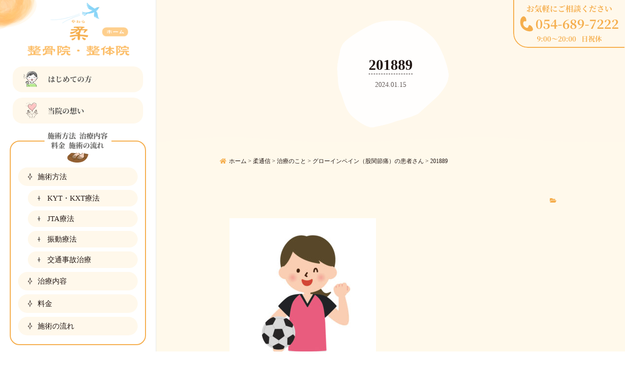

--- FILE ---
content_type: text/html; charset=UTF-8
request_url: https://yawaraseikotsu.com/others/%E3%82%B0%E3%83%AD%E3%83%BC%E3%82%A4%E3%83%B3%E3%83%9A%E3%82%A4%E3%83%B3%EF%BC%88%E8%82%A1%E9%96%A2%E7%AF%80%E7%97%9B%EF%BC%89%E3%81%AE%E6%82%A3%E8%80%85%E3%81%95%E3%82%93/attachment/201889/
body_size: 15630
content:
<!DOCTYPE html>
<html dir="ltr" lang="ja">
<head>
<meta charset="UTF-8">

<title>201889 | 柔整骨院・整体院柔整骨院・整体院</title>

<meta name="viewport" content="width=device-width">

<meta http-equiv="X-UA-Compatible" content="IE=edge">

<meta name="format-detection" content="telephone=no">

<link href=“https://fonts.googleapis.com/css?family=Noto+Serif+JP:400,500,600,700,900&display=swap&subset=japanese” rel=“stylesheet”>

<link rel="stylesheet" href="https://yawaraseikotsu.com/wp-panel/wp-content/themes/yawaraseikotsu/style.css?20260131-2308" media="all">
<link rel="stylesheet" href="https://yawaraseikotsu.com/wp-panel/wp-content/themes/yawaraseikotsu/style2.css?20260131-2308" media="all">
<link rel="stylesheet" href="https://yawaraseikotsu.com/wp-panel/wp-content/themes/yawaraseikotsu/print.css?20260131-2308" type="text/css" media="print" />

<link rel="stylesheet" href="https://yawaraseikotsu.com/wp-panel/wp-content/themes/yawaraseikotsu/custom_admin.css?20260131-2308" media="all">

<meta name="copyright" content="清水区　柔 整骨院・整体院 - 静岡市清水区の整骨・接骨・整体治療">
<meta name="author" content="清水区　柔 整骨院・整体院 - 静岡市清水区の整骨・接骨・整体治療">

<!--favicon-->
<link rel="apple-touch-icon" sizes="180x180" href="https://yawaraseikotsu.com/wp-panel/wp-content/themes/yawaraseikotsu/favicons/apple-touch-icon.png">
<link rel="icon" type="image/png" sizes="32x32" href="https://yawaraseikotsu.com/wp-panel/wp-content/themes/yawaraseikotsu/favicons/favicon-32x32.png">
<link rel="icon" type="image/png" sizes="16x16" href="https://yawaraseikotsu.com/wp-panel/wp-content/themes/yawaraseikotsu/favicons/favicon-16x16.png">
<link rel="manifest" href="https://yawaraseikotsu.com/wp-panel/wp-content/themes/yawaraseikotsu/favicons/site.webmanifest">
<link rel="mask-icon" href="https://yawaraseikotsu.com/wp-panel/wp-content/themes/yawaraseikotsu/favicons/safari-pinned-tab.svg" color="#5bbad5">
<meta name="msapplication-TileColor" content="#ffb346">
<meta name="theme-color" content="#ffffff">
<!--//favicon-->

<!--sns-->
<meta property="og:title" content="清水区　柔 整骨院・整体院 - 静岡市清水区の整骨・接骨・整体治療">
<meta property="og:type" content="website">
<meta property="og:site_name" content="清水区　柔 整骨院・整体院 - 静岡市清水区の整骨・接骨・整体治療">
<meta property="og:description" content="静岡市清水区の「柔 整骨院・整体院」は柔道整復師の国家資格を持つ院長が最新のコンピューター技術を用い施術を行います。静岡県静岡市清水区長崎743。TEL 054-689-7222">
<meta property="og:url" content="https://yawaraseikotsu.com/m">
<meta property="og:image" content="https://yawaraseikotsu.com//ogp.png">
<meta name="twitter:card" content="summary_large_image">
<!--//sns-->

<!-- jQuery -->
<script src="https://ajax.googleapis.com/ajax/libs/jquery/2.1.1/jquery.min.js"></script>
<script src="https://yawaraseikotsu.com/wp-panel/wp-content/themes/yawaraseikotsu/js/general.js"></script>

<!-- Global site tag (gtag.js) - Google Analytics G4 -->
<script async src="https://www.googletagmanager.com/gtag/js?id=G-6D8SXDCBWE"></script>
<script>
  window.dataLayer = window.dataLayer || [];
  function gtag(){dataLayer.push(arguments);}
  gtag('js', new Date());

  gtag('config', 'G-6D8SXDCBWE');
</script>


		<!-- All in One SEO 4.9.3 - aioseo.com -->
	<meta name="robots" content="max-image-preview:large" />
	<meta name="author" content="柔 整骨院・整体院"/>
	<meta name="google-site-verification" content="Z7FNZeA_8BLcvVPlJK05ns-WJazrytgmPAJm5QGARlU" />
	<link rel="canonical" href="https://yawaraseikotsu.com/others/%e3%82%b0%e3%83%ad%e3%83%bc%e3%82%a4%e3%83%b3%e3%83%9a%e3%82%a4%e3%83%b3%ef%bc%88%e8%82%a1%e9%96%a2%e7%af%80%e7%97%9b%ef%bc%89%e3%81%ae%e6%82%a3%e8%80%85%e3%81%95%e3%82%93/attachment/201889/" />
	<meta name="generator" content="All in One SEO (AIOSEO) 4.9.3" />
		<script type="application/ld+json" class="aioseo-schema">
			{"@context":"https:\/\/schema.org","@graph":[{"@type":"BreadcrumbList","@id":"https:\/\/yawaraseikotsu.com\/others\/%e3%82%b0%e3%83%ad%e3%83%bc%e3%82%a4%e3%83%b3%e3%83%9a%e3%82%a4%e3%83%b3%ef%bc%88%e8%82%a1%e9%96%a2%e7%af%80%e7%97%9b%ef%bc%89%e3%81%ae%e6%82%a3%e8%80%85%e3%81%95%e3%82%93\/attachment\/201889\/#breadcrumblist","itemListElement":[{"@type":"ListItem","@id":"https:\/\/yawaraseikotsu.com#listItem","position":1,"name":"\u30db\u30fc\u30e0","item":"https:\/\/yawaraseikotsu.com","nextItem":{"@type":"ListItem","@id":"https:\/\/yawaraseikotsu.com\/others\/%e3%82%b0%e3%83%ad%e3%83%bc%e3%82%a4%e3%83%b3%e3%83%9a%e3%82%a4%e3%83%b3%ef%bc%88%e8%82%a1%e9%96%a2%e7%af%80%e7%97%9b%ef%bc%89%e3%81%ae%e6%82%a3%e8%80%85%e3%81%95%e3%82%93\/attachment\/201889\/#listItem","name":"201889"}},{"@type":"ListItem","@id":"https:\/\/yawaraseikotsu.com\/others\/%e3%82%b0%e3%83%ad%e3%83%bc%e3%82%a4%e3%83%b3%e3%83%9a%e3%82%a4%e3%83%b3%ef%bc%88%e8%82%a1%e9%96%a2%e7%af%80%e7%97%9b%ef%bc%89%e3%81%ae%e6%82%a3%e8%80%85%e3%81%95%e3%82%93\/attachment\/201889\/#listItem","position":2,"name":"201889","previousItem":{"@type":"ListItem","@id":"https:\/\/yawaraseikotsu.com#listItem","name":"\u30db\u30fc\u30e0"}}]},{"@type":"ItemPage","@id":"https:\/\/yawaraseikotsu.com\/others\/%e3%82%b0%e3%83%ad%e3%83%bc%e3%82%a4%e3%83%b3%e3%83%9a%e3%82%a4%e3%83%b3%ef%bc%88%e8%82%a1%e9%96%a2%e7%af%80%e7%97%9b%ef%bc%89%e3%81%ae%e6%82%a3%e8%80%85%e3%81%95%e3%82%93\/attachment\/201889\/#itempage","url":"https:\/\/yawaraseikotsu.com\/others\/%e3%82%b0%e3%83%ad%e3%83%bc%e3%82%a4%e3%83%b3%e3%83%9a%e3%82%a4%e3%83%b3%ef%bc%88%e8%82%a1%e9%96%a2%e7%af%80%e7%97%9b%ef%bc%89%e3%81%ae%e6%82%a3%e8%80%85%e3%81%95%e3%82%93\/attachment\/201889\/","name":"201889 | \u67d4\u6574\u9aa8\u9662\u30fb\u6574\u4f53\u9662","inLanguage":"ja","isPartOf":{"@id":"https:\/\/yawaraseikotsu.com\/#website"},"breadcrumb":{"@id":"https:\/\/yawaraseikotsu.com\/others\/%e3%82%b0%e3%83%ad%e3%83%bc%e3%82%a4%e3%83%b3%e3%83%9a%e3%82%a4%e3%83%b3%ef%bc%88%e8%82%a1%e9%96%a2%e7%af%80%e7%97%9b%ef%bc%89%e3%81%ae%e6%82%a3%e8%80%85%e3%81%95%e3%82%93\/attachment\/201889\/#breadcrumblist"},"author":{"@id":"https:\/\/yawaraseikotsu.com\/author\/yawara\/#author"},"creator":{"@id":"https:\/\/yawaraseikotsu.com\/author\/yawara\/#author"},"datePublished":"2024-01-15T00:16:58+09:00","dateModified":"2024-01-15T00:16:58+09:00"},{"@type":"Organization","@id":"https:\/\/yawaraseikotsu.com\/#organization","name":"\u67d4 \u6574\u9aa8\u9662\u30fb\u6574\u4f53\u9662","description":"\u9759\u5ca1\u5e02\u6e05\u6c34\u533a\u306e\u300c\u67d4 \u6574\u9aa8\u9662\u30fb\u6574\u4f53\u9662\u300d\u306f\u67d4\u9053\u6574\u5fa9\u5e2b\u306e\u56fd\u5bb6\u8cc7\u683c\u3092\u6301\u3064\u9662\u9577\u304c\u6700\u65b0\u306e\u30b3\u30f3\u30d4\u30e5\u30fc\u30bf\u30fc\u6280\u8853\u3092\u7528\u3044\u65bd\u8853\u3092\u884c\u3044\u307e\u3059\u3002\u9759\u5ca1\u770c\u9759\u5ca1\u5e02\u6e05\u6c34\u533a\u9577\u5d0e743\u3002TEL 054-689-7222","url":"https:\/\/yawaraseikotsu.com\/","telephone":"+81546897222","logo":{"@type":"ImageObject","url":"https:\/\/yawaraseikotsu.com\/wp-panel\/wp-content\/uploads\/2023\/12\/201889-e1705245484239.jpg","@id":"https:\/\/yawaraseikotsu.com\/others\/%e3%82%b0%e3%83%ad%e3%83%bc%e3%82%a4%e3%83%b3%e3%83%9a%e3%82%a4%e3%83%b3%ef%bc%88%e8%82%a1%e9%96%a2%e7%af%80%e7%97%9b%ef%bc%89%e3%81%ae%e6%82%a3%e8%80%85%e3%81%95%e3%82%93\/attachment\/201889\/#organizationLogo"},"image":{"@id":"https:\/\/yawaraseikotsu.com\/others\/%e3%82%b0%e3%83%ad%e3%83%bc%e3%82%a4%e3%83%b3%e3%83%9a%e3%82%a4%e3%83%b3%ef%bc%88%e8%82%a1%e9%96%a2%e7%af%80%e7%97%9b%ef%bc%89%e3%81%ae%e6%82%a3%e8%80%85%e3%81%95%e3%82%93\/attachment\/201889\/#organizationLogo"}},{"@type":"Person","@id":"https:\/\/yawaraseikotsu.com\/author\/yawara\/#author","url":"https:\/\/yawaraseikotsu.com\/author\/yawara\/","name":"\u67d4 \u6574\u9aa8\u9662\u30fb\u6574\u4f53\u9662","image":{"@type":"ImageObject","@id":"https:\/\/yawaraseikotsu.com\/others\/%e3%82%b0%e3%83%ad%e3%83%bc%e3%82%a4%e3%83%b3%e3%83%9a%e3%82%a4%e3%83%b3%ef%bc%88%e8%82%a1%e9%96%a2%e7%af%80%e7%97%9b%ef%bc%89%e3%81%ae%e6%82%a3%e8%80%85%e3%81%95%e3%82%93\/attachment\/201889\/#authorImage","url":"https:\/\/secure.gravatar.com\/avatar\/6d1bdc5d3ee2a2b48efd6caebea9ad7cec1455e08e1376cdd455cd1638c468b3?s=96&d=mm&r=g","width":96,"height":96,"caption":"\u67d4 \u6574\u9aa8\u9662\u30fb\u6574\u4f53\u9662"}},{"@type":"WebSite","@id":"https:\/\/yawaraseikotsu.com\/#website","url":"https:\/\/yawaraseikotsu.com\/","name":"\u67d4\u6574\u9aa8\u9662\u30fb\u6574\u4f53\u9662","description":"\u9759\u5ca1\u5e02\u6e05\u6c34\u533a\u306e\u300c\u67d4 \u6574\u9aa8\u9662\u30fb\u6574\u4f53\u9662\u300d\u306f\u67d4\u9053\u6574\u5fa9\u5e2b\u306e\u56fd\u5bb6\u8cc7\u683c\u3092\u6301\u3064\u9662\u9577\u304c\u6700\u65b0\u306e\u30b3\u30f3\u30d4\u30e5\u30fc\u30bf\u30fc\u6280\u8853\u3092\u7528\u3044\u65bd\u8853\u3092\u884c\u3044\u307e\u3059\u3002\u9759\u5ca1\u770c\u9759\u5ca1\u5e02\u6e05\u6c34\u533a\u9577\u5d0e743\u3002TEL 054-689-7222","inLanguage":"ja","publisher":{"@id":"https:\/\/yawaraseikotsu.com\/#organization"}}]}
		</script>
		<!-- All in One SEO -->

<link rel='dns-prefetch' href='//challenges.cloudflare.com' />
<link rel="alternate" type="application/rss+xml" title="柔整骨院・整体院 &raquo; フィード" href="https://yawaraseikotsu.com/feed/" />
<link rel="alternate" type="application/rss+xml" title="柔整骨院・整体院 &raquo; コメントフィード" href="https://yawaraseikotsu.com/comments/feed/" />
<link rel="alternate" title="oEmbed (JSON)" type="application/json+oembed" href="https://yawaraseikotsu.com/wp-json/oembed/1.0/embed?url=https%3A%2F%2Fyawaraseikotsu.com%2Fothers%2F%25e3%2582%25b0%25e3%2583%25ad%25e3%2583%25bc%25e3%2582%25a4%25e3%2583%25b3%25e3%2583%259a%25e3%2582%25a4%25e3%2583%25b3%25ef%25bc%2588%25e8%2582%25a1%25e9%2596%25a2%25e7%25af%2580%25e7%2597%259b%25ef%25bc%2589%25e3%2581%25ae%25e6%2582%25a3%25e8%2580%2585%25e3%2581%2595%25e3%2582%2593%2Fattachment%2F201889%2F" />
<link rel="alternate" title="oEmbed (XML)" type="text/xml+oembed" href="https://yawaraseikotsu.com/wp-json/oembed/1.0/embed?url=https%3A%2F%2Fyawaraseikotsu.com%2Fothers%2F%25e3%2582%25b0%25e3%2583%25ad%25e3%2583%25bc%25e3%2582%25a4%25e3%2583%25b3%25e3%2583%259a%25e3%2582%25a4%25e3%2583%25b3%25ef%25bc%2588%25e8%2582%25a1%25e9%2596%25a2%25e7%25af%2580%25e7%2597%259b%25ef%25bc%2589%25e3%2581%25ae%25e6%2582%25a3%25e8%2580%2585%25e3%2581%2595%25e3%2582%2593%2Fattachment%2F201889%2F&#038;format=xml" />
<style id='wp-img-auto-sizes-contain-inline-css' type='text/css'>
img:is([sizes=auto i],[sizes^="auto," i]){contain-intrinsic-size:3000px 1500px}
/*# sourceURL=wp-img-auto-sizes-contain-inline-css */
</style>
<style id='wp-emoji-styles-inline-css' type='text/css'>

	img.wp-smiley, img.emoji {
		display: inline !important;
		border: none !important;
		box-shadow: none !important;
		height: 1em !important;
		width: 1em !important;
		margin: 0 0.07em !important;
		vertical-align: -0.1em !important;
		background: none !important;
		padding: 0 !important;
	}
/*# sourceURL=wp-emoji-styles-inline-css */
</style>
<style id='wp-block-library-inline-css' type='text/css'>
:root{--wp-block-synced-color:#7a00df;--wp-block-synced-color--rgb:122,0,223;--wp-bound-block-color:var(--wp-block-synced-color);--wp-editor-canvas-background:#ddd;--wp-admin-theme-color:#007cba;--wp-admin-theme-color--rgb:0,124,186;--wp-admin-theme-color-darker-10:#006ba1;--wp-admin-theme-color-darker-10--rgb:0,107,160.5;--wp-admin-theme-color-darker-20:#005a87;--wp-admin-theme-color-darker-20--rgb:0,90,135;--wp-admin-border-width-focus:2px}@media (min-resolution:192dpi){:root{--wp-admin-border-width-focus:1.5px}}.wp-element-button{cursor:pointer}:root .has-very-light-gray-background-color{background-color:#eee}:root .has-very-dark-gray-background-color{background-color:#313131}:root .has-very-light-gray-color{color:#eee}:root .has-very-dark-gray-color{color:#313131}:root .has-vivid-green-cyan-to-vivid-cyan-blue-gradient-background{background:linear-gradient(135deg,#00d084,#0693e3)}:root .has-purple-crush-gradient-background{background:linear-gradient(135deg,#34e2e4,#4721fb 50%,#ab1dfe)}:root .has-hazy-dawn-gradient-background{background:linear-gradient(135deg,#faaca8,#dad0ec)}:root .has-subdued-olive-gradient-background{background:linear-gradient(135deg,#fafae1,#67a671)}:root .has-atomic-cream-gradient-background{background:linear-gradient(135deg,#fdd79a,#004a59)}:root .has-nightshade-gradient-background{background:linear-gradient(135deg,#330968,#31cdcf)}:root .has-midnight-gradient-background{background:linear-gradient(135deg,#020381,#2874fc)}:root{--wp--preset--font-size--normal:16px;--wp--preset--font-size--huge:42px}.has-regular-font-size{font-size:1em}.has-larger-font-size{font-size:2.625em}.has-normal-font-size{font-size:var(--wp--preset--font-size--normal)}.has-huge-font-size{font-size:var(--wp--preset--font-size--huge)}.has-text-align-center{text-align:center}.has-text-align-left{text-align:left}.has-text-align-right{text-align:right}.has-fit-text{white-space:nowrap!important}#end-resizable-editor-section{display:none}.aligncenter{clear:both}.items-justified-left{justify-content:flex-start}.items-justified-center{justify-content:center}.items-justified-right{justify-content:flex-end}.items-justified-space-between{justify-content:space-between}.screen-reader-text{border:0;clip-path:inset(50%);height:1px;margin:-1px;overflow:hidden;padding:0;position:absolute;width:1px;word-wrap:normal!important}.screen-reader-text:focus{background-color:#ddd;clip-path:none;color:#444;display:block;font-size:1em;height:auto;left:5px;line-height:normal;padding:15px 23px 14px;text-decoration:none;top:5px;width:auto;z-index:100000}html :where(.has-border-color){border-style:solid}html :where([style*=border-top-color]){border-top-style:solid}html :where([style*=border-right-color]){border-right-style:solid}html :where([style*=border-bottom-color]){border-bottom-style:solid}html :where([style*=border-left-color]){border-left-style:solid}html :where([style*=border-width]){border-style:solid}html :where([style*=border-top-width]){border-top-style:solid}html :where([style*=border-right-width]){border-right-style:solid}html :where([style*=border-bottom-width]){border-bottom-style:solid}html :where([style*=border-left-width]){border-left-style:solid}html :where(img[class*=wp-image-]){height:auto;max-width:100%}:where(figure){margin:0 0 1em}html :where(.is-position-sticky){--wp-admin--admin-bar--position-offset:var(--wp-admin--admin-bar--height,0px)}@media screen and (max-width:600px){html :where(.is-position-sticky){--wp-admin--admin-bar--position-offset:0px}}

/*# sourceURL=wp-block-library-inline-css */
</style><style id='global-styles-inline-css' type='text/css'>
:root{--wp--preset--aspect-ratio--square: 1;--wp--preset--aspect-ratio--4-3: 4/3;--wp--preset--aspect-ratio--3-4: 3/4;--wp--preset--aspect-ratio--3-2: 3/2;--wp--preset--aspect-ratio--2-3: 2/3;--wp--preset--aspect-ratio--16-9: 16/9;--wp--preset--aspect-ratio--9-16: 9/16;--wp--preset--color--black: #000000;--wp--preset--color--cyan-bluish-gray: #abb8c3;--wp--preset--color--white: #ffffff;--wp--preset--color--pale-pink: #f78da7;--wp--preset--color--vivid-red: #cf2e2e;--wp--preset--color--luminous-vivid-orange: #ff6900;--wp--preset--color--luminous-vivid-amber: #fcb900;--wp--preset--color--light-green-cyan: #7bdcb5;--wp--preset--color--vivid-green-cyan: #00d084;--wp--preset--color--pale-cyan-blue: #8ed1fc;--wp--preset--color--vivid-cyan-blue: #0693e3;--wp--preset--color--vivid-purple: #9b51e0;--wp--preset--gradient--vivid-cyan-blue-to-vivid-purple: linear-gradient(135deg,rgb(6,147,227) 0%,rgb(155,81,224) 100%);--wp--preset--gradient--light-green-cyan-to-vivid-green-cyan: linear-gradient(135deg,rgb(122,220,180) 0%,rgb(0,208,130) 100%);--wp--preset--gradient--luminous-vivid-amber-to-luminous-vivid-orange: linear-gradient(135deg,rgb(252,185,0) 0%,rgb(255,105,0) 100%);--wp--preset--gradient--luminous-vivid-orange-to-vivid-red: linear-gradient(135deg,rgb(255,105,0) 0%,rgb(207,46,46) 100%);--wp--preset--gradient--very-light-gray-to-cyan-bluish-gray: linear-gradient(135deg,rgb(238,238,238) 0%,rgb(169,184,195) 100%);--wp--preset--gradient--cool-to-warm-spectrum: linear-gradient(135deg,rgb(74,234,220) 0%,rgb(151,120,209) 20%,rgb(207,42,186) 40%,rgb(238,44,130) 60%,rgb(251,105,98) 80%,rgb(254,248,76) 100%);--wp--preset--gradient--blush-light-purple: linear-gradient(135deg,rgb(255,206,236) 0%,rgb(152,150,240) 100%);--wp--preset--gradient--blush-bordeaux: linear-gradient(135deg,rgb(254,205,165) 0%,rgb(254,45,45) 50%,rgb(107,0,62) 100%);--wp--preset--gradient--luminous-dusk: linear-gradient(135deg,rgb(255,203,112) 0%,rgb(199,81,192) 50%,rgb(65,88,208) 100%);--wp--preset--gradient--pale-ocean: linear-gradient(135deg,rgb(255,245,203) 0%,rgb(182,227,212) 50%,rgb(51,167,181) 100%);--wp--preset--gradient--electric-grass: linear-gradient(135deg,rgb(202,248,128) 0%,rgb(113,206,126) 100%);--wp--preset--gradient--midnight: linear-gradient(135deg,rgb(2,3,129) 0%,rgb(40,116,252) 100%);--wp--preset--font-size--small: 13px;--wp--preset--font-size--medium: 20px;--wp--preset--font-size--large: 36px;--wp--preset--font-size--x-large: 42px;--wp--preset--spacing--20: 0.44rem;--wp--preset--spacing--30: 0.67rem;--wp--preset--spacing--40: 1rem;--wp--preset--spacing--50: 1.5rem;--wp--preset--spacing--60: 2.25rem;--wp--preset--spacing--70: 3.38rem;--wp--preset--spacing--80: 5.06rem;--wp--preset--shadow--natural: 6px 6px 9px rgba(0, 0, 0, 0.2);--wp--preset--shadow--deep: 12px 12px 50px rgba(0, 0, 0, 0.4);--wp--preset--shadow--sharp: 6px 6px 0px rgba(0, 0, 0, 0.2);--wp--preset--shadow--outlined: 6px 6px 0px -3px rgb(255, 255, 255), 6px 6px rgb(0, 0, 0);--wp--preset--shadow--crisp: 6px 6px 0px rgb(0, 0, 0);}:where(.is-layout-flex){gap: 0.5em;}:where(.is-layout-grid){gap: 0.5em;}body .is-layout-flex{display: flex;}.is-layout-flex{flex-wrap: wrap;align-items: center;}.is-layout-flex > :is(*, div){margin: 0;}body .is-layout-grid{display: grid;}.is-layout-grid > :is(*, div){margin: 0;}:where(.wp-block-columns.is-layout-flex){gap: 2em;}:where(.wp-block-columns.is-layout-grid){gap: 2em;}:where(.wp-block-post-template.is-layout-flex){gap: 1.25em;}:where(.wp-block-post-template.is-layout-grid){gap: 1.25em;}.has-black-color{color: var(--wp--preset--color--black) !important;}.has-cyan-bluish-gray-color{color: var(--wp--preset--color--cyan-bluish-gray) !important;}.has-white-color{color: var(--wp--preset--color--white) !important;}.has-pale-pink-color{color: var(--wp--preset--color--pale-pink) !important;}.has-vivid-red-color{color: var(--wp--preset--color--vivid-red) !important;}.has-luminous-vivid-orange-color{color: var(--wp--preset--color--luminous-vivid-orange) !important;}.has-luminous-vivid-amber-color{color: var(--wp--preset--color--luminous-vivid-amber) !important;}.has-light-green-cyan-color{color: var(--wp--preset--color--light-green-cyan) !important;}.has-vivid-green-cyan-color{color: var(--wp--preset--color--vivid-green-cyan) !important;}.has-pale-cyan-blue-color{color: var(--wp--preset--color--pale-cyan-blue) !important;}.has-vivid-cyan-blue-color{color: var(--wp--preset--color--vivid-cyan-blue) !important;}.has-vivid-purple-color{color: var(--wp--preset--color--vivid-purple) !important;}.has-black-background-color{background-color: var(--wp--preset--color--black) !important;}.has-cyan-bluish-gray-background-color{background-color: var(--wp--preset--color--cyan-bluish-gray) !important;}.has-white-background-color{background-color: var(--wp--preset--color--white) !important;}.has-pale-pink-background-color{background-color: var(--wp--preset--color--pale-pink) !important;}.has-vivid-red-background-color{background-color: var(--wp--preset--color--vivid-red) !important;}.has-luminous-vivid-orange-background-color{background-color: var(--wp--preset--color--luminous-vivid-orange) !important;}.has-luminous-vivid-amber-background-color{background-color: var(--wp--preset--color--luminous-vivid-amber) !important;}.has-light-green-cyan-background-color{background-color: var(--wp--preset--color--light-green-cyan) !important;}.has-vivid-green-cyan-background-color{background-color: var(--wp--preset--color--vivid-green-cyan) !important;}.has-pale-cyan-blue-background-color{background-color: var(--wp--preset--color--pale-cyan-blue) !important;}.has-vivid-cyan-blue-background-color{background-color: var(--wp--preset--color--vivid-cyan-blue) !important;}.has-vivid-purple-background-color{background-color: var(--wp--preset--color--vivid-purple) !important;}.has-black-border-color{border-color: var(--wp--preset--color--black) !important;}.has-cyan-bluish-gray-border-color{border-color: var(--wp--preset--color--cyan-bluish-gray) !important;}.has-white-border-color{border-color: var(--wp--preset--color--white) !important;}.has-pale-pink-border-color{border-color: var(--wp--preset--color--pale-pink) !important;}.has-vivid-red-border-color{border-color: var(--wp--preset--color--vivid-red) !important;}.has-luminous-vivid-orange-border-color{border-color: var(--wp--preset--color--luminous-vivid-orange) !important;}.has-luminous-vivid-amber-border-color{border-color: var(--wp--preset--color--luminous-vivid-amber) !important;}.has-light-green-cyan-border-color{border-color: var(--wp--preset--color--light-green-cyan) !important;}.has-vivid-green-cyan-border-color{border-color: var(--wp--preset--color--vivid-green-cyan) !important;}.has-pale-cyan-blue-border-color{border-color: var(--wp--preset--color--pale-cyan-blue) !important;}.has-vivid-cyan-blue-border-color{border-color: var(--wp--preset--color--vivid-cyan-blue) !important;}.has-vivid-purple-border-color{border-color: var(--wp--preset--color--vivid-purple) !important;}.has-vivid-cyan-blue-to-vivid-purple-gradient-background{background: var(--wp--preset--gradient--vivid-cyan-blue-to-vivid-purple) !important;}.has-light-green-cyan-to-vivid-green-cyan-gradient-background{background: var(--wp--preset--gradient--light-green-cyan-to-vivid-green-cyan) !important;}.has-luminous-vivid-amber-to-luminous-vivid-orange-gradient-background{background: var(--wp--preset--gradient--luminous-vivid-amber-to-luminous-vivid-orange) !important;}.has-luminous-vivid-orange-to-vivid-red-gradient-background{background: var(--wp--preset--gradient--luminous-vivid-orange-to-vivid-red) !important;}.has-very-light-gray-to-cyan-bluish-gray-gradient-background{background: var(--wp--preset--gradient--very-light-gray-to-cyan-bluish-gray) !important;}.has-cool-to-warm-spectrum-gradient-background{background: var(--wp--preset--gradient--cool-to-warm-spectrum) !important;}.has-blush-light-purple-gradient-background{background: var(--wp--preset--gradient--blush-light-purple) !important;}.has-blush-bordeaux-gradient-background{background: var(--wp--preset--gradient--blush-bordeaux) !important;}.has-luminous-dusk-gradient-background{background: var(--wp--preset--gradient--luminous-dusk) !important;}.has-pale-ocean-gradient-background{background: var(--wp--preset--gradient--pale-ocean) !important;}.has-electric-grass-gradient-background{background: var(--wp--preset--gradient--electric-grass) !important;}.has-midnight-gradient-background{background: var(--wp--preset--gradient--midnight) !important;}.has-small-font-size{font-size: var(--wp--preset--font-size--small) !important;}.has-medium-font-size{font-size: var(--wp--preset--font-size--medium) !important;}.has-large-font-size{font-size: var(--wp--preset--font-size--large) !important;}.has-x-large-font-size{font-size: var(--wp--preset--font-size--x-large) !important;}
/*# sourceURL=global-styles-inline-css */
</style>

<style id='classic-theme-styles-inline-css' type='text/css'>
/*! This file is auto-generated */
.wp-block-button__link{color:#fff;background-color:#32373c;border-radius:9999px;box-shadow:none;text-decoration:none;padding:calc(.667em + 2px) calc(1.333em + 2px);font-size:1.125em}.wp-block-file__button{background:#32373c;color:#fff;text-decoration:none}
/*# sourceURL=/wp-includes/css/classic-themes.min.css */
</style>
<link rel='stylesheet' id='contact-form-7-css' href='https://yawaraseikotsu.com/wp-panel/wp-content/plugins/contact-form-7/includes/css/styles.css?ver=6.1.4' type='text/css' media='all' />
<link rel='stylesheet' id='crp-public-css' href='https://yawaraseikotsu.com/wp-panel/wp-content/plugins/custom-related-posts/dist/public.css?ver=1.8.1' type='text/css' media='all' />
<link rel='stylesheet' id='taxopress-frontend-css-css' href='https://yawaraseikotsu.com/wp-panel/wp-content/plugins/simple-tags/assets/frontend/css/frontend.css?ver=3.44.0' type='text/css' media='all' />
<link rel='stylesheet' id='slb_core-css' href='https://yawaraseikotsu.com/wp-panel/wp-content/plugins/simple-lightbox/client/css/app.css?ver=2.9.4' type='text/css' media='all' />
<link rel='stylesheet' id='wp-pagenavi-css' href='https://yawaraseikotsu.com/wp-panel/wp-content/plugins/wp-pagenavi/pagenavi-css.css?ver=2.70' type='text/css' media='all' />
<script type="text/javascript" src="https://yawaraseikotsu.com/wp-panel/wp-includes/js/jquery/jquery.min.js?ver=3.7.1" id="jquery-core-js"></script>
<script type="text/javascript" src="https://yawaraseikotsu.com/wp-panel/wp-includes/js/jquery/jquery-migrate.min.js?ver=3.4.1" id="jquery-migrate-js"></script>
<script type="text/javascript" src="https://yawaraseikotsu.com/wp-panel/wp-content/plugins/simple-tags/assets/frontend/js/frontend.js?ver=3.44.0" id="taxopress-frontend-js-js"></script>
<link rel="https://api.w.org/" href="https://yawaraseikotsu.com/wp-json/" /><link rel="alternate" title="JSON" type="application/json" href="https://yawaraseikotsu.com/wp-json/wp/v2/media/1685" /><link rel="EditURI" type="application/rsd+xml" title="RSD" href="https://yawaraseikotsu.com/wp-panel/xmlrpc.php?rsd" />
<meta name="generator" content="WordPress 6.9" />
<link rel='shortlink' href='https://yawaraseikotsu.com/?p=1685' />

<!-- Lara's Google Analytics - https://www.xtraorbit.com/wordpress-google-analytics-dashboard-widget/ -->
<script async src="https://www.googletagmanager.com/gtag/js?id=G-6D8SXDCBWE"></script>
<script>
  window.dataLayer = window.dataLayer || [];
  function gtag(){dataLayer.push(arguments);}
  gtag('js', new Date());
  gtag('config', 'G-6D8SXDCBWE');
</script>

		<style type="text/css" id="wp-custom-css">
			.grecaptcha-badge { visibility: hidden; }		</style>
		</head>

<body>
<div id="overlay"></div>
<div class="menubtn"><div class="menubtn-inner"><div class="button"></div></div></div>

<header id="pageheader">
	<div class="header_bg"><img src="https://yawaraseikotsu.com/wp-panel/wp-content/themes/yawaraseikotsu/images/header_bg_sp.png" srcset="https://yawaraseikotsu.com/wp-panel/wp-content/themes/yawaraseikotsu/images/header_bg_sp.png 1x,https://yawaraseikotsu.com/wp-panel/wp-content/themes/yawaraseikotsu/images/header_bg_sp@2x.png 2x" alt="<br>静岡県静岡市清水区　柔 整骨院・整体院 - 静岡市清水区の整骨・接骨・整体治療"></div>
	<h1><a href="https://yawaraseikotsu.com/"><img src="https://yawaraseikotsu.com/wp-panel/wp-content/themes/yawaraseikotsu/images/header_logo_sp.png" srcset="https://yawaraseikotsu.com/wp-panel/wp-content/themes/yawaraseikotsu/images/header_logo_sp.png 1x,https://yawaraseikotsu.com/wp-panel/wp-content/themes/yawaraseikotsu/images/header_logo_sp@2x.png 2x" alt="<br>静岡県静岡市清水区　柔 整骨院・整体院 - 静岡市清水区の整骨・接骨・整体治療" class="opa"></a></h1>
	
<!-- ▼▼▼ ハンバーガーメニュー ▼▼▼ -->
<div id="smp_nav">
    <div id="nav">
        <div id="fixed-nav">
            <div class="smp_nav_box">
				<ul class="smp_nav_main">
					<li><a href="https://yawaraseikotsu.com/first"><img src="https://yawaraseikotsu.com/wp-panel/wp-content/themes/yawaraseikotsu/images/side_nav2023_01.png" srcset="https://yawaraseikotsu.com/wp-panel/wp-content/themes/yawaraseikotsu/images/side_nav2023_01.png 1x,https://yawaraseikotsu.com/wp-panel/wp-content/themes/yawaraseikotsu/images/side_nav2023_01@2x.png 2x" alt="はじめての方"></a></li>
					<li><a href="https://yawaraseikotsu.com/concept"><img src="https://yawaraseikotsu.com/wp-panel/wp-content/themes/yawaraseikotsu/images/side_nav2023_02.png" srcset="https://yawaraseikotsu.com/wp-panel/wp-content/themes/yawaraseikotsu/images/side_nav2023_02.png 1x,https://yawaraseikotsu.com/wp-panel/wp-content/themes/yawaraseikotsu/images/side_nav2023_02@2x.png 2x" alt="当院の想い"></a></li>
					<li><a href="https://yawaraseikotsu.com/flow"><img src="https://yawaraseikotsu.com/wp-panel/wp-content/themes/yawaraseikotsu/images/side_nav2023_03.png" srcset="https://yawaraseikotsu.com/wp-panel/wp-content/themes/yawaraseikotsu/images/side_nav2023_03.png 1x,https://yawaraseikotsu.com/wp-panel/wp-content/themes/yawaraseikotsu/images/side_nav2023_03@2x.png 2x" alt="治療内容・料金・施術の流れ"></a></li>
					<li><a href="https://yawaraseikotsu.com/blog"><img src="https://yawaraseikotsu.com/wp-panel/wp-content/themes/yawaraseikotsu/images/side_nav2023_04.png" srcset="https://yawaraseikotsu.com/wp-panel/wp-content/themes/yawaraseikotsu/images/side_nav2023_04.png 1x,https://yawaraseikotsu.com/wp-panel/wp-content/themes/yawaraseikotsu/images/side_nav2023_04@2x.png 2x" alt="柔通信"></a></li>
					<li><a href="https://yawaraseikotsu.com/symptoms"><img src="https://yawaraseikotsu.com/wp-panel/wp-content/themes/yawaraseikotsu/images/side_nav2023_symptoms.png" srcset="https://yawaraseikotsu.com/wp-panel/wp-content/themes/yawaraseikotsu/images/side_nav2023_symptoms.png 1x,https://yawaraseikotsu.com/wp-panel/wp-content/themes/yawaraseikotsu/images/side_nav2023_symptoms@2x.png 2x" alt="症状別"></a></li>
				</ul>

				<ul class="treatment_method_flex flex_box_all">
					<li class="box_item"><a href="https://yawaraseikotsu.com/kyt/"><img src="https://yawaraseikotsu.com/wp-panel/wp-content/themes/yawaraseikotsu/images/treatment_method_kyt.png" srcset="https://yawaraseikotsu.com/wp-panel/wp-content/themes/yawaraseikotsu/images/treatment_method_kyt.png 1x,https://yawaraseikotsu.com/wp-panel/wp-content/themes/yawaraseikotsu/images/treatment_method_kyt@2x.png 2x" alt="KYT" class="opa"></a></li>
					<li class="box_item"><a href="https://yawaraseikotsu.com/jta/"><img src="https://yawaraseikotsu.com/wp-panel/wp-content/themes/yawaraseikotsu/images/treatment_method_jta.png" srcset="https://yawaraseikotsu.com/wp-panel/wp-content/themes/yawaraseikotsu/images/treatment_method_jta.png 1x,https://yawaraseikotsu.com/wp-panel/wp-content/themes/yawaraseikotsu/images/treatment_method_jta@2x.png 2x" alt="JTA" class="opa"></a></li>
					<li class="box_item"><a href="https://yawaraseikotsu.com/vibration-therapy/"><img src="https://yawaraseikotsu.com/wp-panel/wp-content/themes/yawaraseikotsu/images/treatment_method_vibrationtherapy.png" srcset="https://yawaraseikotsu.com/wp-panel/wp-content/themes/yawaraseikotsu/images/treatment_method_vibrationtherapy.png 1x,https://yawaraseikotsu.com/wp-panel/wp-content/themes/yawaraseikotsu/images/treatment_method_vibrationtherapy@2x.png 2x" alt="振動療法" class="opa"></a></li>
					<li class="box_item"><a href="https://yawaraseikotsu.com/traffic-accident-treatment/"><img src="https://yawaraseikotsu.com/wp-panel/wp-content/themes/yawaraseikotsu/images/treatment_method_trafficaccidenttreatment.png" srcset="https://yawaraseikotsu.com/wp-panel/wp-content/themes/yawaraseikotsu/images/treatment_method_trafficaccidenttreatment.png 1x,https://yawaraseikotsu.com/wp-panel/wp-content/themes/yawaraseikotsu/images/treatment_method_trafficaccidenttreatment@2x.png 2x" alt="交通事故治療" class="opa"></a></li>
				</ul>
				
				<div class="mar_b_20"></div>
				
				<div class="smp_contact_btn"><span><img src="https://yawaraseikotsu.com/wp-panel/wp-content/themes/yawaraseikotsu/images/side_com.png" srcset="https://yawaraseikotsu.com/wp-panel/wp-content/themes/yawaraseikotsu/images/side_com.png 1x,https://yawaraseikotsu.com/wp-panel/wp-content/themes/yawaraseikotsu/images/side_com@2x.png 2x" alt="交通事故治療対応致します"></span></div>
				
				<ul class="smp_sub_nav">
					<li><a href="https://yawaraseikotsu.com/faq"><img src="https://yawaraseikotsu.com/wp-panel/wp-content/themes/yawaraseikotsu/images/side_sub_nav01_off.png" alt="よくある質問"></a></li>
					<li><a href="https://yawaraseikotsu.com/concept#access"><img src="https://yawaraseikotsu.com/wp-panel/wp-content/themes/yawaraseikotsu/images/side_sub_nav02_off.png" alt="アクセス"></a></li>
					<li><a href="https://yawaraseikotsu.com/voice"><img src="https://yawaraseikotsu.com/wp-panel/wp-content/themes/yawaraseikotsu/images/side_sub_nav03_off.png" alt="お客様の声"></a></li>
					<li><a href="https://yawaraseikotsu.com/news"><img src="https://yawaraseikotsu.com/wp-panel/wp-content/themes/yawaraseikotsu/images/side_sub_nav04_off.png" alt="お知らせ"></a></li>
					<li><a href="https://yawaraseikotsu.com/contact"><img src="https://yawaraseikotsu.com/wp-panel/wp-content/themes/yawaraseikotsu/images/side_sub_nav05_off.png" alt="お問合わせ"></a></li>
				</ul>

				<div class="lastli"></div>

            </div><!--/.smp_nav_box-->
        </div><!--/#fixed-nav-->
    </div><!--/#nav-->
</div><!--/#smp_nav-->
<!-- ▲▲▲ ハンバーガーメニュー ▲▲▲ -->

</header>

<div id="container">

	<nav id="side">
		<h1><a href="https://yawaraseikotsu.com/"><img src="https://yawaraseikotsu.com/wp-panel/wp-content/themes/yawaraseikotsu/images/header_logo.png" srcset="https://yawaraseikotsu.com/wp-panel/wp-content/themes/yawaraseikotsu/images/header_logo.png 1x,https://yawaraseikotsu.com/wp-panel/wp-content/themes/yawaraseikotsu/images/header_logo@2x.png 2x" alt="清水区　柔 整骨院・整体院 - 静岡市清水区の整骨・接骨・整体治療" class="opa"></a></h1>
		<div class="side_bg"><img src="https://yawaraseikotsu.com/wp-panel/wp-content/themes/yawaraseikotsu/images/side_bg.png" srcset="https://yawaraseikotsu.com/wp-panel/wp-content/themes/yawaraseikotsu/images/side_bg.png 1x,https://yawaraseikotsu.com/wp-panel/wp-content/themes/yawaraseikotsu/images/side_bg@2x.png 2x" alt="清水区　柔 整骨院・整体院 - 静岡市清水区の整骨・接骨・整体治療"></div>

		<ul class="side_nav2023">
			<li><a href="https://yawaraseikotsu.com/first"><img src="https://yawaraseikotsu.com/wp-panel/wp-content/themes/yawaraseikotsu/images/side_nav2023_01.png" srcset="https://yawaraseikotsu.com/wp-panel/wp-content/themes/yawaraseikotsu/images/side_nav2023_01.png 1x,https://yawaraseikotsu.com/wp-panel/wp-content/themes/yawaraseikotsu/images/side_nav2023_01@2x.png 2x" alt="はじめての方"></a></li>
			<li><a href="https://yawaraseikotsu.com/concept"><img src="https://yawaraseikotsu.com/wp-panel/wp-content/themes/yawaraseikotsu/images/side_nav2023_02.png" srcset="https://yawaraseikotsu.com/wp-panel/wp-content/themes/yawaraseikotsu/images/side_nav2023_02.png 1x,https://yawaraseikotsu.com/wp-panel/wp-content/themes/yawaraseikotsu/images/side_nav2023_02@2x.png 2x" alt="当院の想い"></a></li>
		</ul>

		<div class="side_nav2023_flow">
			<div class="title"><img src="https://yawaraseikotsu.com/wp-panel/wp-content/themes/yawaraseikotsu/images/side_nav2023_flow_title.png" srcset="https://yawaraseikotsu.com/wp-panel/wp-content/themes/yawaraseikotsu/images/side_nav2023_flow_title.png 1x,https://yawaraseikotsu.com/wp-panel/wp-content/themes/yawaraseikotsu/images/side_nav2023_flow_title@2x.png 2x" alt="治療内容・料金・施術の流れ"></div>
			<div class="title_img"><img src="https://yawaraseikotsu.com/wp-panel/wp-content/themes/yawaraseikotsu/images/side_nav2023_flow_img.png" srcset="https://yawaraseikotsu.com/wp-panel/wp-content/themes/yawaraseikotsu/images/side_nav2023_flow_img.png 1x,https://yawaraseikotsu.com/wp-panel/wp-content/themes/yawaraseikotsu/images/side_nav2023_flow_img@2x.png 2x" alt="治療内容・料金・施術の流れ"></div>

			<ul class="flow_ul">
				<li><a href="https://yawaraseikotsu.com/flow">施術方法</a>
					<ul>
						<li><a href="https://yawaraseikotsu.com/kyt/">KYT・KXT療法</a></li>
						<li><a href="https://yawaraseikotsu.com/jta/">JTA療法</a></li>
						<li><a href="https://yawaraseikotsu.com/vibration-therapy/">振動療法</a></li>
						<li><a href="https://yawaraseikotsu.com/traffic-accident-treatment/">交通事故治療</a></li>
					</ul>
				</li>
				<li><a href="https://yawaraseikotsu.com/flow#flow_list02">治療内容</a></li>
				<li><a href="https://yawaraseikotsu.com/flow#flow_list03">料金</a></li>
				<li><a href="https://yawaraseikotsu.com/flow#flow_list04">施術の流れ</a></li>
			</ul>

		</div>

		<ul class="side_nav2023">
			<li><a href="https://yawaraseikotsu.com/blog/"><img src="https://yawaraseikotsu.com/wp-panel/wp-content/themes/yawaraseikotsu/images/side_nav2023_04.png" srcset="https://yawaraseikotsu.com/wp-panel/wp-content/themes/yawaraseikotsu/images/side_nav2023_04.png 1x,https://yawaraseikotsu.com/wp-panel/wp-content/themes/yawaraseikotsu/images/side_nav2023_04@2x.png 2x" alt="柔通信"></a></li>
		</ul>

		<div class="side_contact_btn"><span><img src="https://yawaraseikotsu.com/wp-panel/wp-content/themes/yawaraseikotsu/images/side_com.png" srcset="https://yawaraseikotsu.com/wp-panel/wp-content/themes/yawaraseikotsu/images/side_com.png 1x,https://yawaraseikotsu.com/wp-panel/wp-content/themes/yawaraseikotsu/images/side_com@2x.png 2x" alt="交通事故治療対応致します"></span></div>

		<div class="side_nav_symptoms">
			<div class="title"><img src="https://yawaraseikotsu.com/wp-panel/wp-content/themes/yawaraseikotsu/images/side_nav_symptoms_title.png" srcset="https://yawaraseikotsu.com/wp-panel/wp-content/themes/yawaraseikotsu/images/side_nav_symptoms_title.png 1x,https://yawaraseikotsu.com/wp-panel/wp-content/themes/yawaraseikotsu/images/side_nav_symptoms_title@2x.png 2x" alt="症状別"></div>
		
			<ul class="flow_ul">
			<li><a href="https://yawaraseikotsu.com/symptoms/">症状別トップ</a></li>
												<li><a href="https://yawaraseikotsu.com/symptoms/%e8%85%b0%e3%81%ae%e7%97%9b%e3%81%bf-2/">腰の痛み</a></li>
						<li><a href="https://yawaraseikotsu.com/symptoms/%e8%82%a9%e3%81%93%e3%82%8a%e3%83%bb%e5%b7%bb%e3%81%8d%e8%82%a9/">肩こり・巻き肩</a></li>
						<li><a href="https://yawaraseikotsu.com/symptoms/%e8%86%9d%e3%81%ae%e7%97%9b%e3%81%bf%e3%80%80%e5%a4%89%e5%bd%a2%e6%80%a7%e8%86%9d%e9%96%a2%e7%af%80%e7%97%87/">膝の痛み　変形性膝関節症</a></li>
						<li><a href="https://yawaraseikotsu.com/symptoms/%e8%82%a1%e9%96%a2%e7%af%80%e7%97%9b/">股関節痛</a></li>
						<li><a href="https://yawaraseikotsu.com/symptoms/%e8%b6%b3%e5%ba%95%e7%ad%8b%e8%86%9c%ef%bc%88%e8%85%b1%e8%86%9c%e7%82%8e%ef%bc%89/">足底筋膜（腱膜炎）</a></li>
						<li><a href="https://yawaraseikotsu.com/symptoms/%ef%bc%95%ef%bc%90%e8%82%a9%e3%83%bb%e8%85%b1%e6%9d%bf%e6%90%8d%e5%82%b7/">４０肩・５０肩、腱板損傷</a></li>
									</ul>
					</div>
		
		<div class="side_tel_box">
			<div class="com">お気軽にお問合わせください<br>静岡県静岡市清水区長崎743</div>
			<div class="tel"><img src="https://yawaraseikotsu.com/wp-panel/wp-content/themes/yawaraseikotsu/images/icon_tel.png" srcset="https://yawaraseikotsu.com/wp-panel/wp-content/themes/yawaraseikotsu/images/icon_tel.png 1x,https://yawaraseikotsu.com/wp-panel/wp-content/themes/yawaraseikotsu/images/icon_tel@2x.png 2x" alt="TEL">054-689-7222</div>
			<!--<div class="address">静岡県静岡市清水区長崎743</div>-->
			<div class="time">9:00〜20:00　日祝休</div>
		</div>
		
		<ul class="side_sub_nav">
			<li><a href="https://yawaraseikotsu.com/faq"><img src="https://yawaraseikotsu.com/wp-panel/wp-content/themes/yawaraseikotsu/images/side_sub_nav01_off.png" alt="よくある質問" class="opa"></a></li>
			<li><a href="https://yawaraseikotsu.com/concept#access"><img src="https://yawaraseikotsu.com/wp-panel/wp-content/themes/yawaraseikotsu/images/side_sub_nav02_off.png" alt="アクセス" class="opa"></a></li>
			<li><a href="https://yawaraseikotsu.com/voice"><img src="https://yawaraseikotsu.com/wp-panel/wp-content/themes/yawaraseikotsu/images/side_sub_nav03_off.png" alt="お客様の声" class="opa"></a></li>
			<li><a href="https://yawaraseikotsu.com/news"><img src="https://yawaraseikotsu.com/wp-panel/wp-content/themes/yawaraseikotsu/images/side_sub_nav04_off.png" alt="お知らせ" class="opa"></a></li>
			<li><a href="https://yawaraseikotsu.com/contact"><img src="https://yawaraseikotsu.com/wp-panel/wp-content/themes/yawaraseikotsu/images/side_sub_nav05_off.png" alt="お問合わせ" class="opa"></a></li>
		</ul>
		

	</nav><!--/#side-->	
	<div id="main">

		<section class="page_title03">
			<div class="page_title_txt">
				<h1>201889</h1>
				<div class="date">2024.01.15</div>
			</div>
		</section>
		
		<section class="bg_orange01">
			<div class="wrapper">
				<div class="pankz02">
					<span property="itemListElement" typeof="ListItem"><a property="item" typeof="WebPage" title="柔整骨院・整体院へ移動" href="https://yawaraseikotsu.com" class="home"><span property="name"><i class="fas fa-home"></i>ホーム</span></a><meta property="position" content="1"></span> &gt; <span property="itemListElement" typeof="ListItem"><a property="item" typeof="WebPage" title="Go to 柔通信." href="https://yawaraseikotsu.com/blog/" class="post-root post post-post" ><span property="name">柔通信</span></a><meta property="position" content="2"></span> &gt; <span property="itemListElement" typeof="ListItem"><a property="item" typeof="WebPage" title="Go to the 治療のこと category archives." href="https://yawaraseikotsu.com/treatment/" class="taxonomy category" ><span property="name">治療のこと</span></a><meta property="position" content="3"></span> &gt; <span property="itemListElement" typeof="ListItem"><a property="item" typeof="WebPage" title="Go to グローインペイン（股関節痛）の患者さん." href="https://yawaraseikotsu.com/others/%e3%82%b0%e3%83%ad%e3%83%bc%e3%82%a4%e3%83%b3%e3%83%9a%e3%82%a4%e3%83%b3%ef%bc%88%e8%82%a1%e9%96%a2%e7%af%80%e7%97%9b%ef%bc%89%e3%81%ae%e6%82%a3%e8%80%85%e3%81%95%e3%82%93/" class="post post-post" ><span property="name">グローインペイン（股関節痛）の患者さん</span></a><meta property="position" content="4"></span> &gt; <span class="post post-attachment current-item">201889</span>				</div><!--/.pankz02-->
			</div><!--/.wrapper-->
			<div class="wave_cover_pc01"><img src="https://yawaraseikotsu.com/wp-panel/wp-content/themes/yawaraseikotsu/images/wave_cover_pc01@2x.png" alt=""></div>
		</section>

<!-- ▼▼▼ ここからsingle-news.php ▼▼▼ -->
<section class="news_wrap bg_orange01">

<div class="wrapper">

<div class="entry_content">

<div class="entry_datecat">
<div class="entry_cat"><i class="fas fa-folder-open"></i></div>
<div class="entry_tag"></div>
</div><!--/.entry_datecat-->

<div class="txt">
<p class="attachment"><a href="https://yawaraseikotsu.com/wp-panel/wp-content/uploads/2023/12/201889-e1705245484239.jpg" data-slb-active="1" data-slb-asset="1367649530" data-slb-internal="0" data-slb-group="1685"><img fetchpriority="high" decoding="async" width="300" height="300" src="https://yawaraseikotsu.com/wp-panel/wp-content/uploads/2023/12/201889-300x300.jpg" class="attachment-medium size-medium" alt="" srcset="https://yawaraseikotsu.com/wp-panel/wp-content/uploads/2023/12/201889-300x300.jpg 300w, https://yawaraseikotsu.com/wp-panel/wp-content/uploads/2023/12/201889-150x150.jpg 150w, https://yawaraseikotsu.com/wp-panel/wp-content/uploads/2023/12/201889-e1705245484239.jpg 330w" sizes="(max-width: 300px) 100vw, 300px" /></a></p>
<div class="bottom_signature"><p>柔 整骨院・整体院 〜静岡市清水区の整骨・接骨・整体治療</p></div>
</div><!--/.txt-->

</div><!--/.entry_content -->

<!-- 記事前後 -->
<div id="previous_next_post" class="clear">
<p id="previous_post"><a href="https://yawaraseikotsu.com/others/%e3%82%b0%e3%83%ad%e3%83%bc%e3%82%a4%e3%83%b3%e3%83%9a%e3%82%a4%e3%83%b3%ef%bc%88%e8%82%a1%e9%96%a2%e7%af%80%e7%97%9b%ef%bc%89%e3%81%ae%e6%82%a3%e8%80%85%e3%81%95%e3%82%93/" rel="prev">グローインペイン（股関節痛）の患者さん</a></p>
<p id="next_post"></p>
</div><!--/#previous_next_post-->
<!-- //記事前後 -->

	
<div class="blog_cattag">
<div class="blog_cat">
<h3><i class="fas fa-folder"></i>カテゴリー</h3>
<div class="news_cattag">
<div class="news_tag">
<ul>
<li><a href="https://yawaraseikotsu.com/blog">すべて</a></li>
	<li class="cat-item cat-item-20"><a href="https://yawaraseikotsu.com/news/">お知らせ</a>
</li>
	<li class="cat-item cat-item-2"><a href="https://yawaraseikotsu.com/treatment/">治療のこと</a>
</li>
	<li class="cat-item cat-item-41"><a href="https://yawaraseikotsu.com/kyt/">KYT・KXT療法</a>
</li>
	<li class="cat-item cat-item-48"><a href="https://yawaraseikotsu.com/jta/">JTA療法</a>
</li>
	<li class="cat-item cat-item-49"><a href="https://yawaraseikotsu.com/vibration-therapy/">振動療法</a>
</li>
	<li class="cat-item cat-item-47"><a href="https://yawaraseikotsu.com/traffic-accident-treatment/">交通事故治療</a>
</li>
	<li class="cat-item cat-item-3"><a href="https://yawaraseikotsu.com/voice/">お客様の声</a>
</li>
	<li class="cat-item cat-item-28"><a href="https://yawaraseikotsu.com/%e5%ad%a3%e7%af%80%e6%84%9f/">季節感</a>
</li>
	<li class="cat-item cat-item-4"><a href="https://yawaraseikotsu.com/diary/">柔つれづれ</a>
</li>
	<li class="cat-item cat-item-1"><a href="https://yawaraseikotsu.com/others/">その他</a>
</li>
</ul>
</div><!--/.news_tag-->
</div><!--/.news_cattag-->
</div><!--/.blog_cat-->
<div class="blog_tag">
<h3><i class="fas fa-tags"></i>タグ</h3>
<ul class='wp-tag-cloud' role='list'>
	<li><a href="https://yawaraseikotsu.com/tag/%e6%ad%aa%e3%81%bf/" class="tag-cloud-link tag-link-24 tag-link-position-1" style="font-size: 12pt;" aria-label="歪み (21個の項目)">歪み</a></li>
	<li><a href="https://yawaraseikotsu.com/tag/%e3%83%90%e3%83%a9%e3%83%b3%e3%82%b9/" class="tag-cloud-link tag-link-37 tag-link-position-2" style="font-size: 11.461538461538pt;" aria-label="バランス (15個の項目)">バランス</a></li>
	<li><a href="https://yawaraseikotsu.com/tag/%e5%a7%bf%e5%8b%a2/" class="tag-cloud-link tag-link-30 tag-link-position-3" style="font-size: 11.461538461538pt;" aria-label="姿勢 (15個の項目)">姿勢</a></li>
	<li><a href="https://yawaraseikotsu.com/tag/%e8%85%b0%e7%97%9b/" class="tag-cloud-link tag-link-22 tag-link-position-4" style="font-size: 11.384615384615pt;" aria-label="腰痛 (14個の項目)">腰痛</a></li>
	<li><a href="https://yawaraseikotsu.com/tag/%e8%82%a9%e3%81%93%e3%82%8a/" class="tag-cloud-link tag-link-43 tag-link-position-5" style="font-size: 11pt;" aria-label="肩こり (11個の項目)">肩こり</a></li>
	<li><a href="https://yawaraseikotsu.com/tag/%e8%87%aa%e5%be%8b%e7%a5%9e%e7%b5%8c/" class="tag-cloud-link tag-link-32 tag-link-position-6" style="font-size: 11pt;" aria-label="自律神経 (11個の項目)">自律神経</a></li>
	<li><a href="https://yawaraseikotsu.com/tag/%e4%ba%88%e9%98%b2/" class="tag-cloud-link tag-link-31 tag-link-position-7" style="font-size: 11pt;" aria-label="予防 (11個の項目)">予防</a></li>
	<li><a href="https://yawaraseikotsu.com/tag/%e9%a0%ad%e7%97%9b/" class="tag-cloud-link tag-link-23 tag-link-position-8" style="font-size: 10.692307692308pt;" aria-label="頭痛 (9個の項目)">頭痛</a></li>
	<li><a href="https://yawaraseikotsu.com/tag/kyt%e7%99%82%e6%b3%95/" class="tag-cloud-link tag-link-61 tag-link-position-9" style="font-size: 10.307692307692pt;" aria-label="KYT療法 (7個の項目)">KYT療法</a></li>
	<li><a href="https://yawaraseikotsu.com/tag/%e3%82%b9%e3%83%88%e3%83%ac%e3%83%bc%e3%83%88%e3%83%8d%e3%83%83%e3%82%af/" class="tag-cloud-link tag-link-34 tag-link-position-10" style="font-size: 10.115384615385pt;" aria-label="ストレートネック (6個の項目)">ストレートネック</a></li>
	<li><a href="https://yawaraseikotsu.com/tag/%e8%82%a9%e7%94%b2%e9%aa%a8%e3%81%ae%e7%97%9b%e3%81%bf/" class="tag-cloud-link tag-link-27 tag-link-position-11" style="font-size: 9.8461538461538pt;" aria-label="肩甲骨の痛み (5個の項目)">肩甲骨の痛み</a></li>
	<li><a href="https://yawaraseikotsu.com/tag/kyt/" class="tag-cloud-link tag-link-42 tag-link-position-12" style="font-size: 9.8461538461538pt;" aria-label="KYT (5個の項目)">KYT</a></li>
	<li><a href="https://yawaraseikotsu.com/tag/%e5%a4%89%e5%bd%a2%e6%80%a7%e8%86%9d%e9%96%a2%e7%af%80%e7%97%87/" class="tag-cloud-link tag-link-35 tag-link-position-13" style="font-size: 9.8461538461538pt;" aria-label="変形性膝関節症 (5個の項目)">変形性膝関節症</a></li>
	<li><a href="https://yawaraseikotsu.com/tag/%e8%85%b0%e3%81%ae%e7%97%9b%e3%81%bf/" class="tag-cloud-link tag-link-59 tag-link-position-14" style="font-size: 9.8461538461538pt;" aria-label="腰の痛み (5個の項目)">腰の痛み</a></li>
	<li><a href="https://yawaraseikotsu.com/tag/%e8%84%8a%e6%9f%b1%e7%ae%a1%e7%8b%ad%e7%aa%84%e7%97%87/" class="tag-cloud-link tag-link-21 tag-link-position-15" style="font-size: 9.8461538461538pt;" aria-label="脊柱管狭窄症 (5個の項目)">脊柱管狭窄症</a></li>
	<li><a href="https://yawaraseikotsu.com/tag/%e3%81%8e%e3%81%a3%e3%81%8f%e3%82%8a%e8%85%b0/" class="tag-cloud-link tag-link-50 tag-link-position-16" style="font-size: 9.8461538461538pt;" aria-label="ぎっくり腰 (5個の項目)">ぎっくり腰</a></li>
	<li><a href="https://yawaraseikotsu.com/tag/%e7%ad%8b%e8%82%89/" class="tag-cloud-link tag-link-54 tag-link-position-17" style="font-size: 9.5384615384615pt;" aria-label="筋肉 (4個の項目)">筋肉</a></li>
	<li><a href="https://yawaraseikotsu.com/tag/%e7%ad%8b%e5%8a%9b/" class="tag-cloud-link tag-link-55 tag-link-position-18" style="font-size: 9.5384615384615pt;" aria-label="筋力 (4個の項目)">筋力</a></li>
	<li><a href="https://yawaraseikotsu.com/tag/%e5%85%8d%e7%96%ab%e5%8a%9b/" class="tag-cloud-link tag-link-36 tag-link-position-19" style="font-size: 9.5384615384615pt;" aria-label="免疫力 (4個の項目)">免疫力</a></li>
	<li><a href="https://yawaraseikotsu.com/tag/%e3%83%88%e3%83%ac%e3%83%bc%e3%83%8b%e3%83%b3%e3%82%b0/" class="tag-cloud-link tag-link-57 tag-link-position-20" style="font-size: 9.1538461538462pt;" aria-label="トレーニング (3個の項目)">トレーニング</a></li>
	<li><a href="https://yawaraseikotsu.com/tag/%e8%85%b0%e6%a4%8e%e3%83%98%e3%83%ab%e3%83%8b%e3%82%a2/" class="tag-cloud-link tag-link-40 tag-link-position-21" style="font-size: 9.1538461538462pt;" aria-label="腰椎ヘルニア (3個の項目)">腰椎ヘルニア</a></li>
	<li><a href="https://yawaraseikotsu.com/tag/%e8%85%b0%e7%97%9b%ef%bc%8c%e5%a7%bf%e5%8b%a2/" class="tag-cloud-link tag-link-64 tag-link-position-22" style="font-size: 9.1538461538462pt;" aria-label="腰痛，姿勢 (3個の項目)">腰痛，姿勢</a></li>
	<li><a href="https://yawaraseikotsu.com/tag/40%e8%82%a9%ef%bc%8c50%e8%82%a9/" class="tag-cloud-link tag-link-65 tag-link-position-23" style="font-size: 9.1538461538462pt;" aria-label="40肩，50肩 (3個の項目)">40肩，50肩</a></li>
	<li><a href="https://yawaraseikotsu.com/tag/%e4%ba%a4%e9%80%9a%e4%ba%8b%e6%95%85/" class="tag-cloud-link tag-link-6 tag-link-position-24" style="font-size: 9.1538461538462pt;" aria-label="交通事故 (3個の項目)">交通事故</a></li>
	<li><a href="https://yawaraseikotsu.com/tag/%e3%82%b9%e3%83%88%e3%83%ac%e3%83%83%e3%83%81/" class="tag-cloud-link tag-link-56 tag-link-position-25" style="font-size: 8.6923076923077pt;" aria-label="ストレッチ (2個の項目)">ストレッチ</a></li>
	<li><a href="https://yawaraseikotsu.com/tag/%e8%82%a1%e9%96%a2%e7%af%80%e7%97%9b/" class="tag-cloud-link tag-link-51 tag-link-position-26" style="font-size: 8.6923076923077pt;" aria-label="股関節痛 (2個の項目)">股関節痛</a></li>
	<li><a href="https://yawaraseikotsu.com/tag/%e9%a0%b8%e6%a4%8e%e3%83%98%e3%83%ab%e3%83%8b%e3%82%a2/" class="tag-cloud-link tag-link-26 tag-link-position-27" style="font-size: 8.6923076923077pt;" aria-label="頸椎ヘルニア (2個の項目)">頸椎ヘルニア</a></li>
	<li><a href="https://yawaraseikotsu.com/tag/%e7%9c%a9%e6%9a%88/" class="tag-cloud-link tag-link-25 tag-link-position-28" style="font-size: 8.6923076923077pt;" aria-label="眩暈 (2個の項目)">眩暈</a></li>
	<li><a href="https://yawaraseikotsu.com/tag/%e4%bd%93%e9%a8%93%e4%bc%9a/" class="tag-cloud-link tag-link-19 tag-link-position-29" style="font-size: 8.6923076923077pt;" aria-label="体験会 (2個の項目)">体験会</a></li>
	<li><a href="https://yawaraseikotsu.com/tag/%e5%a4%89%e5%bd%a2%e6%80%a7%e8%82%a1%e9%96%a2%e7%af%80%e7%97%87/" class="tag-cloud-link tag-link-52 tag-link-position-30" style="font-size: 8pt;" aria-label="変形性股関節症 (1個の項目)">変形性股関節症</a></li>
	<li><a href="https://yawaraseikotsu.com/tag/%e3%82%b0%e3%83%ad%e3%83%bc%e3%82%a4%e3%83%b3%e3%83%9a%e3%82%a4%e3%83%b3/" class="tag-cloud-link tag-link-53 tag-link-position-31" style="font-size: 8pt;" aria-label="グローインペイン (1個の項目)">グローインペイン</a></li>
	<li><a href="https://yawaraseikotsu.com/tag/%e8%86%9d%e7%97%9b/" class="tag-cloud-link tag-link-46 tag-link-position-32" style="font-size: 8pt;" aria-label="膝痛 (1個の項目)">膝痛</a></li>
	<li><a href="https://yawaraseikotsu.com/tag/%e3%81%b0%e3%81%ad%e6%8c%87/" class="tag-cloud-link tag-link-39 tag-link-position-33" style="font-size: 8pt;" aria-label="ばね指 (1個の項目)">ばね指</a></li>
	<li><a href="https://yawaraseikotsu.com/tag/%e5%86%b7%e3%81%88/" class="tag-cloud-link tag-link-38 tag-link-position-34" style="font-size: 8pt;" aria-label="冷え (1個の項目)">冷え</a></li>
	<li><a href="https://yawaraseikotsu.com/tag/%e6%89%81%e5%b9%b3%e8%b6%b3/" class="tag-cloud-link tag-link-58 tag-link-position-35" style="font-size: 8pt;" aria-label="扁平足 (1個の項目)">扁平足</a></li>
	<li><a href="https://yawaraseikotsu.com/tag/%e6%a2%85%e9%9b%a8/" class="tag-cloud-link tag-link-29 tag-link-position-36" style="font-size: 8pt;" aria-label="梅雨 (1個の項目)">梅雨</a></li>
	<li><a href="https://yawaraseikotsu.com/tag/%e5%a7%bf%e5%8b%a2%ef%bc%8c%e8%85%b0%e7%97%9b/" class="tag-cloud-link tag-link-62 tag-link-position-37" style="font-size: 8pt;" aria-label="姿勢，腰痛 (1個の項目)">姿勢，腰痛</a></li>
	<li><a href="https://yawaraseikotsu.com/tag/%e7%97%ba%e3%82%8c/" class="tag-cloud-link tag-link-63 tag-link-position-38" style="font-size: 8pt;" aria-label="痺れ (1個の項目)">痺れ</a></li>
	<li><a href="https://yawaraseikotsu.com/tag/%e9%a6%96%e3%81%ae%e7%97%9b%e3%81%bf/" class="tag-cloud-link tag-link-66 tag-link-position-39" style="font-size: 8pt;" aria-label="首の痛み (1個の項目)">首の痛み</a></li>
	<li><a href="https://yawaraseikotsu.com/tag/kxt%e7%99%82%e6%b3%95/" class="tag-cloud-link tag-link-67 tag-link-position-40" style="font-size: 8pt;" aria-label="KXT療法 (1個の項目)">KXT療法</a></li>
	<li><a href="https://yawaraseikotsu.com/tag/%e6%9e%95/" class="tag-cloud-link tag-link-68 tag-link-position-41" style="font-size: 8pt;" aria-label="枕 (1個の項目)">枕</a></li>
	<li><a href="https://yawaraseikotsu.com/tag/%e4%ba%a4%e9%80%9a%e4%ba%8b%e6%95%85%e6%b2%bb%e7%99%82/" class="tag-cloud-link tag-link-7 tag-link-position-42" style="font-size: 8.6923076923077pt;" aria-label="交通事故治療 (2個の項目)">交通事故治療</a></li>
</ul>




</div><!--/.blog_tag-->
</div><!--/.blog_cattag-->


<!-- 記事一覧に戻る -->
<div class="btn_more_box txt_c"><a href="https://yawaraseikotsu.com/blog" class="btn_more">柔通信 トップに戻る</a></div>
<!-- //記事一覧に戻る -->

<div class="pad_b_50"> </div>

</div><!--/.wrapper-->

</section>
<!-- ▲▲▲ ここまでsingle-news.php ▲▲▲ -->

		
		<section class="bottom_contact">
			<div class="wrapper">
				<div class="bottom_contact_flex flex_box_all fadein">
					<div class="box_item">
						<h1>ご予約・お問合わせ</h1>
						<div class="tel"><a href="tel:054-689-7222"><img src="https://yawaraseikotsu.com/wp-panel/wp-content/themes/yawaraseikotsu/images/icon_tel02.png" srcset="https://yawaraseikotsu.com/wp-panel/wp-content/themes/yawaraseikotsu/images/icon_tel02.png 1x,https://yawaraseikotsu.com/wp-panel/wp-content/themes/yawaraseikotsu/images/icon_tel02@2x.png 2x" alt="TEL">054-689-7222</a></div>
						<div class="time">電話受付時間　9:00〜20:00<br>定休日　日祝</div>
						<ul>
							<li>交通事故治療対応可</li>
							<li>小さなお子様とご一緒でも来院いただけます</li>
						</ul>
					</div><!--/.box_item-->
					<div class="box_item">
						<h2>診療時間</h2>
						<div class="bottom_contact_time_tb"><img src="https://yawaraseikotsu.com/wp-panel/wp-content/themes/yawaraseikotsu/images/medical_hours_tb.png" srcset="https://yawaraseikotsu.com/wp-panel/wp-content/themes/yawaraseikotsu/images/medical_hours_tb.png 1x,https://yawaraseikotsu.com/wp-panel/wp-content/themes/yawaraseikotsu/images/medical_hours_tb@2x.png 2x" alt="診療時間表"></div>
						<p class="bottom_contact_time_tb_p">※時間外についてはご相談ください。</p>
					</div><!--/.box_item-->
				</div><!--/.bottom_contact_flex-->
			</div><!--/.wrapper-->
			<div class="bottom_contact_wave_top"><img src="https://yawaraseikotsu.com/wp-panel/wp-content/themes/yawaraseikotsu/images/bottom_contact_wave_top@2x.png" alt=""></div>
		</section>
		<footer id="pagefooter">
			<div class="footer_bg_top"><img src="https://yawaraseikotsu.com/wp-panel/wp-content/themes/yawaraseikotsu/images/footer_bg_top@2x.png" alt=""></div>
			<div class="footer_flex flex_box_all fadein">
				<div class="footer_flex_left box_item">
					<h1><a href="https://yawaraseikotsu.com/"><img src="https://yawaraseikotsu.com/wp-panel/wp-content/themes/yawaraseikotsu/images/header_logo.png" srcset="https://yawaraseikotsu.com/wp-panel/wp-content/themes/yawaraseikotsu/images/header_logo.png 1x,https://yawaraseikotsu.com/wp-panel/wp-content/themes/yawaraseikotsu/images/header_logo@2x.png 2x" alt="柔 整骨院・整体院 - 静岡市清水区の整骨・接骨・整体治療" class="opa"></a></h1>
					<div class="address">静岡県静岡市清水区長崎743</div>
					<div class="tel"><a href="tel:054-689-7222"><img src="https://yawaraseikotsu.com/wp-panel/wp-content/themes/yawaraseikotsu/images/icon_tel.png" srcset="https://yawaraseikotsu.com/wp-panel/wp-content/themes/yawaraseikotsu/images/icon_tel.png 1x,https://yawaraseikotsu.com/wp-panel/wp-content/themes/yawaraseikotsu/images/icon_tel@2x.png 2x" alt="TEL">054-689-7222</a></div>
			<div class="time">9:00〜20:00　日祝休</div>
				</div><!--/.footer_flex_left-->
				<div class="footer_flex_right box_item">
					<div class="footer_nav_flex flex_box_all">
						<ul class="footer_nav box_item">
							<li><a href="https://yawaraseikotsu.com/">ホーム</a></li>
							<li><a href="https://yawaraseikotsu.com/first">はじめての方</a></li>
							<li><a href="https://yawaraseikotsu.com/concept">当院の紹介</a></li>
							<li><a href="https://yawaraseikotsu.com/flow">施術方法 治療内容 料金 治療の流れ</a></li>
							<li><a href="https://yawaraseikotsu.com/faq">よくある質問</a></li>
							<li><a href="https://yawaraseikotsu.com/concept#access">アクセス</a></li>
							<li><a href="https://yawaraseikotsu.com/contact">お問合わせ</a></li>
							<li><a href="https://yawaraseikotsu.com/privacy-policy">プライバシーポリシー</a></li>
						</ul>
						<ul class="footer_nav box_item">
							<li><a href="https://yawaraseikotsu.com/blog">柔通信</a>
								<ul>
										<li class="cat-item cat-item-20"><a href="https://yawaraseikotsu.com/news/">お知らせ</a>
</li>
	<li class="cat-item cat-item-2"><a href="https://yawaraseikotsu.com/treatment/">治療のこと</a>
</li>
	<li class="cat-item cat-item-41"><a href="https://yawaraseikotsu.com/kyt/">KYT・KXT療法</a>
</li>
	<li class="cat-item cat-item-48"><a href="https://yawaraseikotsu.com/jta/">JTA療法</a>
</li>
	<li class="cat-item cat-item-49"><a href="https://yawaraseikotsu.com/vibration-therapy/">振動療法</a>
</li>
	<li class="cat-item cat-item-47"><a href="https://yawaraseikotsu.com/traffic-accident-treatment/">交通事故治療</a>
</li>
	<li class="cat-item cat-item-3"><a href="https://yawaraseikotsu.com/voice/">お客様の声</a>
</li>
	<li class="cat-item cat-item-28"><a href="https://yawaraseikotsu.com/%e5%ad%a3%e7%af%80%e6%84%9f/">季節感</a>
</li>
	<li class="cat-item cat-item-4"><a href="https://yawaraseikotsu.com/diary/">柔つれづれ</a>
</li>
	<li class="cat-item cat-item-1"><a href="https://yawaraseikotsu.com/others/">その他</a>
</li>
								</ul>
							</li>
						</ul>
						<ul class="footer_nav box_item">
							<li><a href="https://yawaraseikotsu.com/symptoms">症状別</a>
								<ul>
																																<li><a href="https://yawaraseikotsu.com/symptoms/%e8%85%b0%e3%81%ae%e7%97%9b%e3%81%bf-2/">腰の痛み</a></li>
																<li><a href="https://yawaraseikotsu.com/symptoms/%e8%82%a9%e3%81%93%e3%82%8a%e3%83%bb%e5%b7%bb%e3%81%8d%e8%82%a9/">肩こり・巻き肩</a></li>
																<li><a href="https://yawaraseikotsu.com/symptoms/%e8%86%9d%e3%81%ae%e7%97%9b%e3%81%bf%e3%80%80%e5%a4%89%e5%bd%a2%e6%80%a7%e8%86%9d%e9%96%a2%e7%af%80%e7%97%87/">膝の痛み　変形性膝関節症</a></li>
																<li><a href="https://yawaraseikotsu.com/symptoms/%e8%82%a1%e9%96%a2%e7%af%80%e7%97%9b/">股関節痛</a></li>
																<li><a href="https://yawaraseikotsu.com/symptoms/%e8%b6%b3%e5%ba%95%e7%ad%8b%e8%86%9c%ef%bc%88%e8%85%b1%e8%86%9c%e7%82%8e%ef%bc%89/">足底筋膜（腱膜炎）</a></li>
																<li><a href="https://yawaraseikotsu.com/symptoms/%ef%bc%95%ef%bc%90%e8%82%a9%e3%83%bb%e8%85%b1%e6%9d%bf%e6%90%8d%e5%82%b7/">４０肩・５０肩、腱板損傷</a></li>
																								</ul>
															</li>
						</ul>
					</div>
				</div><!--/.footer_flex_right-->
			</div><!--/.footer_flex-->
		        <div class="footer_des">柔 整骨院・整体院　清水　清水区　整骨院　整体院　接骨院　ストレートネック　交通事故治療　頭痛　肩こり　腰痛　膝痛　自律神経</div>
		        <div class="copy">Copyright &copy; YAWARA Seikotsuin Seitaiin  All rights reserved.</div>
		</footer>

	</div><!--/#main-->

</div><!--/#container-->


<div class="backtotop"><a href="#pagetop">トップに戻る</a></div>

<div class="fixed_wrap_right">
	<ul>
		<li><img src="https://yawaraseikotsu.com/wp-panel/wp-content/themes/yawaraseikotsu/images/fixed_contact.png" srcset="https://yawaraseikotsu.com/wp-panel/wp-content/themes/yawaraseikotsu/images/fixed_contact.png 1x,https://yawaraseikotsu.com/wp-panel/wp-content/themes/yawaraseikotsu/images/fixed_contact@2x.png 2x" alt="お問い合わせ"></li>
	</ul>
</div><!--/.fixed_wrap-->

<div class="fixed_wrap_bottom">
	<div class="tel_box flex_box_all">
		<div class="box_item"><a href="tel:054-689-7222"><img src="https://yawaraseikotsu.com/wp-panel/wp-content/themes/yawaraseikotsu/images/fixed_bottom_tel.png" srcset="https://yawaraseikotsu.com/wp-panel/wp-content/themes/yawaraseikotsu/images/fixed_bottom_tel.png 1x,https://yawaraseikotsu.com/wp-panel/wp-content/themes/yawaraseikotsu/images/fixed_bottom_tel@2x.png 2x" alt="0546897222"></a></div>
	</div><!--/.tel_box-->
</div><!--/.fixed_wrap_bottom-->

<!-- font-awesome -->
<link rel="stylesheet" href="https://use.fontawesome.com/releases/v5.10.2/css/all.css">
<link rel="stylesheet" href="https://use.fontawesome.com/releases/v5.10.2/css/v4-shims.css">
<!-- BX Slider -->
<script src="https://ajax.googleapis.com/ajax/libs/jquery/3.1.1/jquery.min.js"></script>
<link rel="stylesheet" href="https://cdn.jsdelivr.net/bxslider/4.2.12/jquery.bxslider.css">
<script src="https://cdn.jsdelivr.net/bxslider/4.2.12/jquery.bxslider.min.js"></script>
<!--郵便番号自動-->
<script src="https://ajaxzip3.github.io/ajaxzip3.js" charset="UTF-8"></script>
<script type="text/JavaScript">
jQuery(function(){
	jQuery('#zip').keyup(function(event){
		AjaxZip3.zip2addr(this,'','your-pref','your-address1');
		return false;
	})
})
</script>
<!--//郵便番号自動-->
<script type="speculationrules">
{"prefetch":[{"source":"document","where":{"and":[{"href_matches":"/*"},{"not":{"href_matches":["/wp-panel/wp-*.php","/wp-panel/wp-admin/*","/wp-panel/wp-content/uploads/*","/wp-panel/wp-content/*","/wp-panel/wp-content/plugins/*","/wp-panel/wp-content/themes/yawaraseikotsu/*","/*\\?(.+)"]}},{"not":{"selector_matches":"a[rel~=\"nofollow\"]"}},{"not":{"selector_matches":".no-prefetch, .no-prefetch a"}}]},"eagerness":"conservative"}]}
</script>
<script type="text/javascript" src="https://yawaraseikotsu.com/wp-panel/wp-includes/js/dist/hooks.min.js?ver=dd5603f07f9220ed27f1" id="wp-hooks-js"></script>
<script type="text/javascript" src="https://yawaraseikotsu.com/wp-panel/wp-includes/js/dist/i18n.min.js?ver=c26c3dc7bed366793375" id="wp-i18n-js"></script>
<script type="text/javascript" id="wp-i18n-js-after">
/* <![CDATA[ */
wp.i18n.setLocaleData( { 'text direction\u0004ltr': [ 'ltr' ] } );
//# sourceURL=wp-i18n-js-after
/* ]]> */
</script>
<script type="text/javascript" src="https://yawaraseikotsu.com/wp-panel/wp-content/plugins/contact-form-7/includes/swv/js/index.js?ver=6.1.4" id="swv-js"></script>
<script type="text/javascript" id="contact-form-7-js-translations">
/* <![CDATA[ */
( function( domain, translations ) {
	var localeData = translations.locale_data[ domain ] || translations.locale_data.messages;
	localeData[""].domain = domain;
	wp.i18n.setLocaleData( localeData, domain );
} )( "contact-form-7", {"translation-revision-date":"2025-11-30 08:12:23+0000","generator":"GlotPress\/4.0.3","domain":"messages","locale_data":{"messages":{"":{"domain":"messages","plural-forms":"nplurals=1; plural=0;","lang":"ja_JP"},"This contact form is placed in the wrong place.":["\u3053\u306e\u30b3\u30f3\u30bf\u30af\u30c8\u30d5\u30a9\u30fc\u30e0\u306f\u9593\u9055\u3063\u305f\u4f4d\u7f6e\u306b\u7f6e\u304b\u308c\u3066\u3044\u307e\u3059\u3002"],"Error:":["\u30a8\u30e9\u30fc:"]}},"comment":{"reference":"includes\/js\/index.js"}} );
//# sourceURL=contact-form-7-js-translations
/* ]]> */
</script>
<script type="text/javascript" id="contact-form-7-js-before">
/* <![CDATA[ */
var wpcf7 = {
    "api": {
        "root": "https:\/\/yawaraseikotsu.com\/wp-json\/",
        "namespace": "contact-form-7\/v1"
    }
};
//# sourceURL=contact-form-7-js-before
/* ]]> */
</script>
<script type="text/javascript" src="https://yawaraseikotsu.com/wp-panel/wp-content/plugins/contact-form-7/includes/js/index.js?ver=6.1.4" id="contact-form-7-js"></script>
<script type="text/javascript" src="https://challenges.cloudflare.com/turnstile/v0/api.js" id="cloudflare-turnstile-js" data-wp-strategy="async"></script>
<script type="text/javascript" id="cloudflare-turnstile-js-after">
/* <![CDATA[ */
document.addEventListener( 'wpcf7submit', e => turnstile.reset() );
//# sourceURL=cloudflare-turnstile-js-after
/* ]]> */
</script>
<script type="text/javascript" src="https://yawaraseikotsu.com/wp-panel/wp-content/plugins/simple-lightbox/client/js/prod/lib.core.js?ver=2.9.4" id="slb_core-js"></script>
<script type="text/javascript" src="https://yawaraseikotsu.com/wp-panel/wp-content/plugins/simple-lightbox/client/js/prod/lib.view.js?ver=2.9.4" id="slb_view-js"></script>
<script type="text/javascript" src="https://yawaraseikotsu.com/wp-panel/wp-content/plugins/simple-lightbox/themes/baseline/js/prod/client.js?ver=2.9.4" id="slb-asset-slb_baseline-base-js"></script>
<script type="text/javascript" src="https://yawaraseikotsu.com/wp-panel/wp-content/plugins/simple-lightbox/themes/default/js/prod/client.js?ver=2.9.4" id="slb-asset-slb_default-base-js"></script>
<script type="text/javascript" src="https://yawaraseikotsu.com/wp-panel/wp-content/plugins/simple-lightbox/template-tags/item/js/prod/tag.item.js?ver=2.9.4" id="slb-asset-item-base-js"></script>
<script type="text/javascript" src="https://yawaraseikotsu.com/wp-panel/wp-content/plugins/simple-lightbox/template-tags/ui/js/prod/tag.ui.js?ver=2.9.4" id="slb-asset-ui-base-js"></script>
<script type="text/javascript" src="https://yawaraseikotsu.com/wp-panel/wp-content/plugins/simple-lightbox/content-handlers/image/js/prod/handler.image.js?ver=2.9.4" id="slb-asset-image-base-js"></script>
<script id="wp-emoji-settings" type="application/json">
{"baseUrl":"https://s.w.org/images/core/emoji/17.0.2/72x72/","ext":".png","svgUrl":"https://s.w.org/images/core/emoji/17.0.2/svg/","svgExt":".svg","source":{"concatemoji":"https://yawaraseikotsu.com/wp-panel/wp-includes/js/wp-emoji-release.min.js?ver=6.9"}}
</script>
<script type="module">
/* <![CDATA[ */
/*! This file is auto-generated */
const a=JSON.parse(document.getElementById("wp-emoji-settings").textContent),o=(window._wpemojiSettings=a,"wpEmojiSettingsSupports"),s=["flag","emoji"];function i(e){try{var t={supportTests:e,timestamp:(new Date).valueOf()};sessionStorage.setItem(o,JSON.stringify(t))}catch(e){}}function c(e,t,n){e.clearRect(0,0,e.canvas.width,e.canvas.height),e.fillText(t,0,0);t=new Uint32Array(e.getImageData(0,0,e.canvas.width,e.canvas.height).data);e.clearRect(0,0,e.canvas.width,e.canvas.height),e.fillText(n,0,0);const a=new Uint32Array(e.getImageData(0,0,e.canvas.width,e.canvas.height).data);return t.every((e,t)=>e===a[t])}function p(e,t){e.clearRect(0,0,e.canvas.width,e.canvas.height),e.fillText(t,0,0);var n=e.getImageData(16,16,1,1);for(let e=0;e<n.data.length;e++)if(0!==n.data[e])return!1;return!0}function u(e,t,n,a){switch(t){case"flag":return n(e,"\ud83c\udff3\ufe0f\u200d\u26a7\ufe0f","\ud83c\udff3\ufe0f\u200b\u26a7\ufe0f")?!1:!n(e,"\ud83c\udde8\ud83c\uddf6","\ud83c\udde8\u200b\ud83c\uddf6")&&!n(e,"\ud83c\udff4\udb40\udc67\udb40\udc62\udb40\udc65\udb40\udc6e\udb40\udc67\udb40\udc7f","\ud83c\udff4\u200b\udb40\udc67\u200b\udb40\udc62\u200b\udb40\udc65\u200b\udb40\udc6e\u200b\udb40\udc67\u200b\udb40\udc7f");case"emoji":return!a(e,"\ud83e\u1fac8")}return!1}function f(e,t,n,a){let r;const o=(r="undefined"!=typeof WorkerGlobalScope&&self instanceof WorkerGlobalScope?new OffscreenCanvas(300,150):document.createElement("canvas")).getContext("2d",{willReadFrequently:!0}),s=(o.textBaseline="top",o.font="600 32px Arial",{});return e.forEach(e=>{s[e]=t(o,e,n,a)}),s}function r(e){var t=document.createElement("script");t.src=e,t.defer=!0,document.head.appendChild(t)}a.supports={everything:!0,everythingExceptFlag:!0},new Promise(t=>{let n=function(){try{var e=JSON.parse(sessionStorage.getItem(o));if("object"==typeof e&&"number"==typeof e.timestamp&&(new Date).valueOf()<e.timestamp+604800&&"object"==typeof e.supportTests)return e.supportTests}catch(e){}return null}();if(!n){if("undefined"!=typeof Worker&&"undefined"!=typeof OffscreenCanvas&&"undefined"!=typeof URL&&URL.createObjectURL&&"undefined"!=typeof Blob)try{var e="postMessage("+f.toString()+"("+[JSON.stringify(s),u.toString(),c.toString(),p.toString()].join(",")+"));",a=new Blob([e],{type:"text/javascript"});const r=new Worker(URL.createObjectURL(a),{name:"wpTestEmojiSupports"});return void(r.onmessage=e=>{i(n=e.data),r.terminate(),t(n)})}catch(e){}i(n=f(s,u,c,p))}t(n)}).then(e=>{for(const n in e)a.supports[n]=e[n],a.supports.everything=a.supports.everything&&a.supports[n],"flag"!==n&&(a.supports.everythingExceptFlag=a.supports.everythingExceptFlag&&a.supports[n]);var t;a.supports.everythingExceptFlag=a.supports.everythingExceptFlag&&!a.supports.flag,a.supports.everything||((t=a.source||{}).concatemoji?r(t.concatemoji):t.wpemoji&&t.twemoji&&(r(t.twemoji),r(t.wpemoji)))});
//# sourceURL=https://yawaraseikotsu.com/wp-panel/wp-includes/js/wp-emoji-loader.min.js
/* ]]> */
</script>
<script type="text/javascript" id="slb_footer">/* <![CDATA[ */if ( !!window.jQuery ) {(function($){$(document).ready(function(){if ( !!window.SLB && SLB.has_child('View.init') ) { SLB.View.init({"ui_autofit":true,"ui_animate":true,"slideshow_autostart":true,"slideshow_duration":"6","group_loop":true,"ui_overlay_opacity":"0.8","ui_title_default":false,"theme_default":"slb_default","ui_labels":{"loading":"Loading","close":"Close","nav_next":"Next","nav_prev":"Previous","slideshow_start":"Start slideshow","slideshow_stop":"Stop slideshow","group_status":"Item %current% of %total%"}}); }
if ( !!window.SLB && SLB.has_child('View.assets') ) { {$.extend(SLB.View.assets, {"1367649530":{"id":1685,"type":"image","internal":true,"source":"https:\/\/yawaraseikotsu.com\/wp-panel\/wp-content\/uploads\/2023\/12\/201889-e1705245484239.jpg","title":"201889","caption":"","description":""}});} }
/* THM */
if ( !!window.SLB && SLB.has_child('View.extend_theme') ) { SLB.View.extend_theme('slb_baseline',{"name":"\u30d9\u30fc\u30b9\u30e9\u30a4\u30f3","parent":"","styles":[{"handle":"base","uri":"https:\/\/yawaraseikotsu.com\/wp-panel\/wp-content\/plugins\/simple-lightbox\/themes\/baseline\/css\/style.css","deps":[]}],"layout_raw":"<div class=\"slb_container\"><div class=\"slb_content\">{{item.content}}<div class=\"slb_nav\"><span class=\"slb_prev\">{{ui.nav_prev}}<\/span><span class=\"slb_next\">{{ui.nav_next}}<\/span><\/div><div class=\"slb_controls\"><span class=\"slb_close\">{{ui.close}}<\/span><span class=\"slb_slideshow\">{{ui.slideshow_control}}<\/span><\/div><div class=\"slb_loading\">{{ui.loading}}<\/div><\/div><div class=\"slb_details\"><div class=\"inner\"><div class=\"slb_data\"><div class=\"slb_data_content\"><span class=\"slb_data_title\">{{item.title}}<\/span><span class=\"slb_group_status\">{{ui.group_status}}<\/span><div class=\"slb_data_desc\">{{item.description}}<\/div><\/div><\/div><div class=\"slb_nav\"><span class=\"slb_prev\">{{ui.nav_prev}}<\/span><span class=\"slb_next\">{{ui.nav_next}}<\/span><\/div><\/div><\/div><\/div>"}); }if ( !!window.SLB && SLB.has_child('View.extend_theme') ) { SLB.View.extend_theme('slb_default',{"name":"\u30c7\u30d5\u30a9\u30eb\u30c8 (\u30e9\u30a4\u30c8)","parent":"slb_baseline","styles":[{"handle":"base","uri":"https:\/\/yawaraseikotsu.com\/wp-panel\/wp-content\/plugins\/simple-lightbox\/themes\/default\/css\/style.css","deps":[]}]}); }})})(jQuery);}/* ]]> */</script>
<script type="text/javascript" id="slb_context">/* <![CDATA[ */if ( !!window.jQuery ) {(function($){$(document).ready(function(){if ( !!window.SLB ) { {$.extend(SLB, {"context":["public","user_guest"]});} }})})(jQuery);}/* ]]> */</script>
</body>
</html>

--- FILE ---
content_type: text/css
request_url: https://yawaraseikotsu.com/wp-panel/wp-content/themes/yawaraseikotsu/style.css?20260131-2308
body_size: 12432
content:
@charset "UTF-8";
/*!
Theme Name: yawaraseikotsu
Theme URI: https://yawaraseikotsu.com/
Description: 柔 整骨院・整体院 サイト
Author: 大木貴樹
Version: 1.0
*/html,body,div,span,object,iframe,h1,h2,h3,h4,h5,h6,p,blockquote,pre,abbr,address,cite,code,del,dfn,em,img,ins,kbd,q,samp,small,strong,sub,sup,var,b,i,dl,dt,dd,ol,ul,li,fieldset,form,label,legend,table,caption,tbody,tfoot,thead,tr,th,td,article,aside,canvas,details,figcaption,figure,footer,header,hgroup,menu,nav,section,summary,time,mark,audio,video{margin:0;padding:0;border:0;outline:0;font-size:100%;vertical-align:baseline}body{line-height:1;-webkit-text-size-adjust:100%;word-wrap:break-word}article,aside,details,figcaption,figure,footer,header,hgroup,menu,nav,section{display:block}nav ul{list-style:none}blockquote,q{quotes:none}blockquote:before,blockquote:after,q:before,q:after{content:"";content:none}a{margin:0;padding:0;font-size:100%;vertical-align:baseline;background:rgba(0,0,0,0)}ins{background-color:#ff9;color:#000;text-decoration:none}mark{background-color:#ff9;color:#000;font-style:italic;font-weight:bold}del{text-decoration:line-through}abbr[title],dfn[title]{border-bottom:1px dotted;cursor:help}table{border-collapse:collapse;border-spacing:0}hr{display:block;height:1px;border:0;border-top:1px solid #ccc;margin:1em 0;padding:0}input,select{vertical-align:middle}input,textarea,select{font-size:16px}input[type=submit]{-webkit-appearance:none;border-radius:0}img{vertical-align:top;font-size:0;line-height:0}.fadein{opacity:0;transform:translate(0, 50px);transition:all .5s}.fadein.scrollin{opacity:1;transform:translate(0, 0)}html{scroll-behavior:smooth}html,body{width:100%;height:100%}body{font-family:‘Noto Serif JP’,serif;font-weight:500;font-size:95%;line-height:1.75;color:#231815;margin:0;position:relative}a:link{color:#ff9f1c;text-decoration:underline;transition:all .3s linear}a:visited{color:#ff9f1c}a:hover,a:focus{color:#ffc26f;text-decoration:none}img{max-width:100%;height:auto}hr{margin:0;padding:0;background-color:#a18e83;color:#a18e83;border:none}.smp_only{display:inline-block}@media(min-width: 768px){.smp_only{display:none}}@media print{.smp_only{display:none}}.smptb_only{display:inline-block}@media(min-width: 768px){.smptb_only{display:inline-block}}@media(min-width: 1025px){.smptb_only{display:none}}@media print{.smptb_only{display:none}}.tbpc_only{display:none}@media(min-width: 768px){.tbpc_only{display:inline-block}}@media print{.tbpc_only{display:inline-block}}.pc_only{display:none}@media(min-width: 768px){.pc_only{display:none}}@media(min-width: 1025px){.pc_only{display:inline-block}}@media print{.pc_only{display:inline-block}}.wrapper{padding:10px;clear:both}@media(min-width: 768px){.wrapper{padding:0 50px;margin:0 auto}}@media(min-width: 1025px){.wrapper{padding:0;width:700px}}@media print{.wrapper{padding:0;width:700px}}.wrapper_wide{padding:10px;clear:both}@media(min-width: 768px){.wrapper_wide{padding:0 50px;margin:0 auto}}@media(min-width: 1025px){.wrapper_wide{padding:0;width:700px}}@media(min-width: 1240px){.wrapper_wide{width:900px}}@media print{.wrapper_wide{padding:0;width:700px}}.wrapper_narrow{padding:10px;clear:both}@media(min-width: 768px){.wrapper_narrow{padding:0 50px;margin:0 auto}}@media(min-width: 1025px){.wrapper_narrow{padding:0;width:530px}}@media print{.wrapper_narrow{padding:0;width:530px}}.onlyprint{display:none}@media(min-width: 768px){a[href^="tel:"]{pointer-events:none;text-decoration:none}}@media print{a[href^="tel:"]{pointer-events:none}}.flex_box_all{position:relative;display:flex;flex-wrap:wrap}.flex_box_all .box_item{position:relative;box-sizing:border-box}#pageheader{height:65px;width:100%;position:fixed;top:0;bottom:inherit;box-shadow:0px 5px 3px -3px rgba(0,0,0,.1);z-index:10;background:#fff}@media(min-width: 768px){#pageheader{display:none}}@media print{#pageheader{display:none}}#pageheader .header_bg{position:absolute;top:0;left:0}#pageheader h1{position:absolute;top:3px;left:15px}@media(max-width: 375px){#pageheader h1{width:220px}}#overlay{position:fixed;top:0;right:0;bottom:0;left:0;transition:all .4s ease}#overlay:not(.sliding-menu){visibility:hidden;opacity:0}#smp_nav{background:#fff}#smp_nav #fixed-nav{position:fixed;display:block;left:auto;top:65px;width:100%;overflow-y:scroll;-ms-overflow-style:none;box-sizing:border-box;height:0;-webkit-overflow-scrolling:touch;transition:height .4s;z-index:998;will-change:transform;background:#fffcf7;border-top:1px solid #e8e8e8}#smp_nav #fixed-nav.sliding-menu{height:calc(100% - 0px)}.menubtn{position:fixed;top:10px;right:10px;width:49px;height:47px;cursor:pointer;z-index:999;border-radius:5px}@media(min-width: 768px){.menubtn{display:none}}@media print{.menubtn{display:none}}.menubtn:after{content:"MENU";position:absolute;left:9px;bottom:-1px;color:#231815;font-weight:bold;font-size:11px}.menubtn-inner{padding:14px 0 0 8px}.button{position:relative;width:37px;height:5px;background:#f5ae4d}.button:before,.button:after{content:"";position:absolute;left:0;width:37px;height:5px;background:#f5ae4d}.button:before{top:-8px}.button:after{top:8px}.menubtn.sliding-menu{background:none}.menubtn.sliding-menu:after{content:"CLOSE";left:7px}.menubtn.sliding-menu .button{background:none;transform:rotate(90deg);-webkit-transform:rotate(90deg)}.menubtn.sliding-menu .button:before,.menubtn.sliding-menu .button:after{top:0}.menubtn.sliding-menu .button:before{transform:rotate(50deg);-webkit-transform:rotate(50deg)}.menubtn.sliding-menu .button:after{transform:rotate(-50deg);-webkit-transform:rotate(-50deg)}.smp_nav_box{max-width:320px;margin:10px auto 0 auto}.smp_nav_main{position:relative;display:flex;flex-wrap:wrap;margin:0 15px}.smp_nav_main li{position:relative;box-sizing:border-box;display:flex;width:98%;text-align:center;margin:2%}.smp_nav_main li a:link{background:#fff8eb;display:block;border-radius:20px;padding:15px 10px;width:100%}.smp_nav_main li a:visited{background:#fff8eb;border-radius:20px}.smp_nav_main li a:hover{background:#ffe5b2;border-radius:20px}.smp_contact_btn{margin:10px 20px 40px 20px;text-align:center;position:relative}.smp_contact_btn span{font-weight:bold;border-top:2px solid #f5ae4d;border-bottom:2px solid #f5ae4d;display:inline-block;padding:6px 3px 3px 3px}.smp_tel_box{border:2px solid #f5ae4d;border-radius:20px;margin:0 20px 45px 20px;padding:15px;color:#f5ae4d;text-align:center}.smp_tel_box .com{font-size:16px;margin:0 0 5px 0}.smp_tel_box .tel{font-size:24px;font-weight:700;margin:0 0 5px 0}.smp_tel_box .tel img{padding:5px 5px 0 0}.smp_tel_box .time{font-size:14px}.smp_sub_nav{position:relative;display:flex;justify-content:center}.smp_sub_nav li{padding:0 20px;list-style:none}.smp_sub_nav li img{width:15px;height:133px}.lastli{margin:0 0 50px 0;padding:0 0 50px 0}#container{position:relative;display:flex;flex-wrap:wrap}@media(max-width: 767px){#container{margin:66px 0 0 0}}@media(max-width: 767px){#container #side{display:none}}@media(min-width: 768px){#container #side{position:relative;box-sizing:border-box;width:320px;z-index:80;background:#fff;border-right:1px solid #e8e8e8}}@media print{#container #side{display:none}}#container #side h1{text-align:center;margin:5px 0 10px 0}@supports(-ms-ime-align: auto){#container #side h1{margin:3px 0 3px 0}}#container #side h1 img{width:230px}@supports(-ms-ime-align: auto){#container #side h1 img{width:210px}}#container #side .side_bg{position:absolute;top:0;left:0}#container #side .side_nav{position:relative;display:flex;flex-wrap:wrap;margin:0 20px 15px 20px}@supports(-ms-ime-align: auto){#container #side .side_nav{margin:0 20px 0 20px}}#container #side .side_nav li{position:relative;box-sizing:border-box;display:flex;width:46%;text-align:center;margin:2%}@supports(-ms-ime-align: auto){#container #side .side_nav li{margin:1.4%}}#container #side .side_nav li a:link{background:#fff8eb;display:block;border-radius:20px;padding:15px 10px;width:100%}@supports(-ms-ime-align: auto){#container #side .side_nav li a:link{padding:10px 10px}}#container #side .side_nav li a:visited{background:#fff8eb;border-radius:20px}#container #side .side_nav li a:hover{background:#ffe5b2;border-radius:20px}#container #side .side_nav2023{position:relative;display:flex;flex-wrap:wrap;margin:0 20px 0 20px}@supports(-ms-ime-align: auto){#container #side .side_nav2023{margin:0 20px 0 20px}}#container #side .side_nav2023 li{position:relative;box-sizing:border-box;display:flex;width:98%;margin:2%}@supports(-ms-ime-align: auto){#container #side .side_nav2023 li{margin:1.4%}}#container #side .side_nav2023 li a:link{background:#fff8eb;display:block;border-radius:20px;padding:10px 20px;width:100%}@supports(-ms-ime-align: auto){#container #side .side_nav2023 li a:link{padding:10px 10px}}#container #side .side_nav2023 li a:visited{background:#fff8eb;border-radius:20px}#container #side .side_nav2023 li a:hover{background:#ffe5b2;border-radius:20px}#container #side .side_nav2023_flow{border:2px solid #f5ae4d;border-radius:20px;margin:30px 20px 10px 20px;padding:15px 15px 10px 15px;position:relative}#container #side .side_nav2023_flow .title{position:absolute;top:0;left:50%;transform:translate(-50%, -50%);-webkit-transform:translate(-50%, -50%);-ms-transform:translate(-50%, -50%)}#container #side .side_nav2023_flow .title_img{text-align:center;margin:0 0 10px 0}#container #side .side_nav2023_flow .flow_ul li{margin:0 0 8px 0;position:relative}#container #side .side_nav2023_flow .flow_ul li a:link{background:#fff8eb;display:block;border-radius:20px;padding:6px 20px 6px 40px;text-decoration:none;color:#231815}#container #side .side_nav2023_flow .flow_ul li a:visited{background:#fff8eb;border-radius:20px;color:#231815}#container #side .side_nav2023_flow .flow_ul li a:hover{background:#ffe5b2;border-radius:20px;color:#231815}#container #side .side_nav2023_flow .flow_ul li a::before{position:absolute;top:12px;left:20px;content:"";background:url(images/side_nav2023_flow_list01.png) 0 0 no-repeat;background-size:cover;width:9px;height:14px}#container #side .side_nav2023_flow .flow_ul li ul{margin:8px 0 8px 20px}#container #side .side_nav2023_flow .flow_ul li ul li a:link{padding:4px 20px 4px 40px}#container #side .side_nav2023_flow .flow_ul li ul li a::before{background:url(images/side_nav2023_flow_list02.png) 0 0 no-repeat;background-size:cover;width:6px;height:10px}#container #side .side_contact_btn{margin:5px 20px 15px 20px;text-align:center;position:relative}@supports(-ms-ime-align: auto){#container #side .side_contact_btn{margin:0px 25px 5px 25px}}#container #side .side_contact_btn span{font-weight:bold;border-top:2px solid #f5ae4d;border-bottom:2px solid #f5ae4d;display:inline-block;padding:6px 3px 3px 3px;color:rgba(35,24,21,.7)}#container #side .side_traffic_accident_treatment{margin:30px 0 40px 0;text-align:center;position:relative}#container #side .side_traffic_accident_treatment .inner{display:inline}#container #side .side_traffic_accident_treatment .inner a:link{border-top:2px solid #f5ae4d;border-bottom:2px solid #f5ae4d;padding:20px 40px;width:100%}#container #side .side_traffic_accident_treatment .inner a:visited{border-top:2px solid #f5ae4d;border-bottom:2px solid #f5ae4d}#container #side .side_traffic_accident_treatment .inner a:hover{background:#ffe5b2}#container #side .side_nav_symptoms{border:2px solid #f5ae4d;border-radius:20px;margin:30px 20px 20px 20px;padding:15px 15px 10px 15px;position:relative}#container #side .side_nav_symptoms .title{position:absolute;top:0;left:50%;transform:translate(-50%, -50%);-webkit-transform:translate(-50%, -50%);-ms-transform:translate(-50%, -50%)}#container #side .side_nav_symptoms .flow_ul li{margin:0 0 8px 0;position:relative}#container #side .side_nav_symptoms .flow_ul li a:link{background:#fff8eb;display:block;border-radius:20px;padding:4px 20px 4px 40px;text-decoration:none;color:#231815}#container #side .side_nav_symptoms .flow_ul li a:visited{background:#fff8eb;border-radius:20px;color:#231815}#container #side .side_nav_symptoms .flow_ul li a:hover{background:#ffe5b2;border-radius:20px;color:#231815}#container #side .side_nav_symptoms .flow_ul li a::before{position:absolute;top:12px;left:20px;content:"";background:url(images/side_nav2023_flow_list02.png) 0 0 no-repeat;background-size:cover;width:6px;height:10px}#container #side .side_tel_box{border:2px solid #f5ae4d;border-radius:20px;margin:0 20px 20px 20px;padding:15px 15px 10px 15px;color:#f5ae4d;text-align:center}@supports(-ms-ime-align: auto){#container #side .side_tel_box{padding:10px 15px 5px 15px;margin:0 25px 5px 25px}}#container #side .side_tel_box .com{font-size:15px;margin:0 0 1px 0;line-height:1.3}#container #side .side_tel_box .tel{font-size:24px;font-weight:700;margin:0 0 3px 0;line-height:1.3}#container #side .side_tel_box .tel img{padding:3px 5px 0 0;width:21px}#container #side .side_tel_box .time{font-size:14px;line-height:1.3}#container #side .side_sub_nav{position:relative;display:flex;justify-content:center}#container #side .side_sub_nav li{padding:0 20px;list-style:none}#container #side .side_sub_nav li img{width:15px;height:133px}@supports(-ms-ime-align: auto){#container #side .side_sub_nav li img{width:13px;height:130px}}@media(min-width: 768px){#container #main{position:relative;box-sizing:border-box;width:calc(100% - 320px)}}.bg_orange01{background:#fff9eb;position:relative}.bg_orange01 .wave_cover_pc01{position:absolute;top:-14px;z-index:5}@media(max-width: 767px){.bg_orange01 .wave_cover_pc01{top:-9px}}@media(max-width: 375px){.bg_orange01 .wave_cover_pc01{top:-8px}}@media(min-width: 768px){.bg_orange01 .wave_cover_pc01{top:-10px}}@media print{.bg_orange01 .wave_cover_pc01{display:none}}.bg_orange01 .wave_cover_pc01 img{width:100%}.bg_orange01 .wave_cover_pc02{position:absolute;bottom:-14px;z-index:5}@media(max-width: 767px){.bg_orange01 .wave_cover_pc02{bottom:-18px}}@media(max-width: 375px){.bg_orange01 .wave_cover_pc02{bottom:-24px}}@media(min-width: 768px){.bg_orange01 .wave_cover_pc02{bottom:-15px}}@media print{.bg_orange01 .wave_cover_pc02{display:none}}.bg_orange01 .wave_cover_pc02 img{width:100%}.page_title{height:309px;align-items:center;display:flex;justify-content:center}@media(max-width: 767px){.page_title{height:200px}}.page_title_first{background:url(images/page_title_bg_first@2x.jpg) center center no-repeat;background-size:cover}.page_title_concept{background:url(images/page_title_bg_concept@2x.jpg) center center no-repeat;background-size:cover}.page_title_flow{background:url(images/page_title_bg_flow@2x.jpg) center center no-repeat;background-size:cover}.page_title_blog{background:url(images/page_title_bg_blog@2x.jpg) center center no-repeat;background-size:cover}.page_title .page_title_txt{background:url(images/page_title_txt_bg@2x.png) center center no-repeat;background-size:contain}.page_title .page_title_txt h1{font-size:20px;text-align:center;padding:70px;line-height:1.2}@media(min-width: 1025px){.page_title .page_title_txt h1{font-size:30px;padding:120px}}@media print{.page_title .page_title_txt h1{padding:120px}}.page_title02{height:160px;align-items:center;display:flex;justify-content:center;background:#fff8eb}@media(min-width: 1025px){.page_title02{height:230px}}@media print{.page_title02{height:230px}}.page_title02 .page_title_txt{background:url(images/page_title_txt_bg02@2x.png) center center no-repeat;background-size:contain;width:350px;height:120px;position:relative}@media(max-width: 375px){.page_title02 .page_title_txt{width:280px}}@media(min-width: 1025px){.page_title02 .page_title_txt{width:475px;height:175px}}@media print{.page_title02 .page_title_txt{width:475px;height:175px}}.page_title02 .page_title_txt h1{font-size:24px;text-align:center;line-height:1.2;padding:60px 0 0 0}@media(min-width: 1025px){.page_title02 .page_title_txt h1{font-size:30px;padding:85px 0 0 0}}@media print{.page_title02 .page_title_txt h1{font-size:30px;padding:85px 0 0 0}}.page_title02 .page_title_txt .page_title02_img{position:absolute}.page_title02 .page_title_txt .page_title02_img_contact{bottom:10px;right:-20px}@media(max-width: 767px){.page_title02 .page_title_txt .page_title02_img_contact{width:100px}}@media(min-width: 768px){.page_title02 .page_title_txt .page_title02_img_contact{width:100px}}@media(min-width: 1025px){.page_title02 .page_title_txt .page_title02_img_contact{width:133px;bottom:10px;right:-20px}}@media print{.page_title02 .page_title_txt .page_title02_img_contact{width:133px;bottom:10px;right:-20px}}@media(max-width: 767px){.page_title02 .page_title_txt .page_title02_img_faq{width:300px;bottom:-10px;right:10px}}@media(max-width: 375px){.page_title02 .page_title_txt .page_title02_img_faq{width:250px;bottom:-10px;right:10px}}@media(min-width: 768px){.page_title02 .page_title_txt .page_title02_img_faq{width:300px;bottom:-10px;right:10px}}@media(min-width: 1025px){.page_title02 .page_title_txt .page_title02_img_faq{width:386px;bottom:-10px;right:20px}}@media print{.page_title02 .page_title_txt .page_title02_img_faq{width:386px;bottom:-10px;right:20px}}.page_title02 .page_title_txt .page_title02_img_privacypolicy{bottom:0px;right:-20px}@media(max-width: 767px){.page_title02 .page_title_txt .page_title02_img_privacypolicy{width:100px}}@media(min-width: 768px){.page_title02 .page_title_txt .page_title02_img_privacypolicy{width:100px}}@media(min-width: 1025px){.page_title02 .page_title_txt .page_title02_img_privacypolicy{width:136px;bottom:10px;right:-20px}}@media print{.page_title02 .page_title_txt .page_title02_img_privacypolicy{width:136px;bottom:10px;right:-20px}}@media(max-width: 767px){.page_title02 .page_title_txt .page_title02_img_voice{width:300px;bottom:0px;right:10px}}@media(max-width: 375px){.page_title02 .page_title_txt .page_title02_img_voice{width:250px;bottom:0px;right:10px}}@media(min-width: 768px){.page_title02 .page_title_txt .page_title02_img_voice{width:340px;bottom:0px;right:10px}}@media(min-width: 1025px){.page_title02 .page_title_txt .page_title02_img_voice{width:442px;bottom:0px;right:20px}}@media print{.page_title02 .page_title_txt .page_title02_img_voice{width:442px;bottom:0px;right:20px}}@media(max-width: 767px){.page_title02 .page_title_txt .page_title02_img_news{width:300px;bottom:0px;right:10px}}@media(max-width: 375px){.page_title02 .page_title_txt .page_title02_img_news{width:250px;bottom:0px;right:10px}}@media(min-width: 768px){.page_title02 .page_title_txt .page_title02_img_news{width:340px;bottom:0px;right:-20px}}@media(min-width: 1025px){.page_title02 .page_title_txt .page_title02_img_news{width:491px;bottom:0px;right:-60px}}@media print{.page_title02 .page_title_txt .page_title02_img_news{width:491px;bottom:0px;right:-60px}}.page_title03{align-items:center;display:flex;justify-content:center;background:#fff8eb;padding:10px}.page_title03 .page_title_txt{background:url(images/single_title_bg@2x.png) center center no-repeat;background-size:contain;width:100%;height:180px;position:relative;text-align:center}@media(min-width: 1025px){.page_title03 .page_title_txt{height:250px;padding:20px 0 0 0}}@media print{.page_title03 .page_title_txt{height:250px;padding:20px 0 0 0}}.page_title03 .page_title_txt h1{font-size:24px;text-align:center;line-height:1.2;padding:60px 0 5px 0;border-bottom:1px dashed #231815;display:inline-block;margin:0 0 10px 0}@media(min-width: 1025px){.page_title03 .page_title_txt h1{font-size:30px;padding:85px 0 0 0}}@media print{.page_title03 .page_title_txt h1{font-size:30px;padding:85px 0 0 0}}.page_title_txt_symptoms .title01{font-size:80%;padding:0 0 5px 0}.page_title_txt_symptoms .title02{display:block}.page_title03 .page_title_txt .date{font-size:14px;color:rgba(35,24,21,.7)}.pankz{font-size:12px;padding:0 0 20px 0;font-weight:500}@media(min-width: 1025px){.pankz{padding:0 0 40px 0}}@media print{.pankz{padding:0 0 40px 0}}.pankz02{font-size:12px;padding:0 0 20px 0;font-weight:500}@media(min-width: 1025px){.pankz02{padding:30px 0 40px 0}}@media print{.pankz02{padding:30px 0 40px 0}}.pankz i,.pankz02 i{color:#f5ae4d;padding:0 5px 0 0}.pankz a:link,.pankz02 a:link{color:#231815;text-decoration:none}.pankz a:visited,.pankz02 a:visited{color:#231815}.pankz a:hover,.pankz02 a:hover{color:#ff9f1c}.page_midashi01{text-align:center}.page_midashi01_bg_or{padding:50px 0 40px 0}@media(min-width: 1025px){.page_midashi01_bg_or{padding:100px 0 40px 0}}@media print{.page_midashi01_bg_or{padding:100px 0 40px 0}}.page_midashi01_bg_wh{padding:60px 0 40px 0}@media(min-width: 1025px){.page_midashi01_bg_wh{padding:100px 0 40px 0}}@media print{.page_midashi01_bg_wh{padding:100px 0 40px 0}}.page_midashi01 h2{position:relative;font-size:20px;font-weight:700;position:relative;display:inline-block;z-index:1;border-bottom:2px solid #f5ae4d}@media(min-width: 768px){.page_midashi01 h2{font-size:24px}}@media print{.page_midashi01 h2{font-size:24px}}.page_midashi01 h2::before{content:url(images/top_common_h1_img01.png);position:absolute;top:-20px;left:-40px;z-index:-1}.page_common{padding:0 0 100px 0}@media(max-width: 767px){.page_common{padding:0 10px 100px 10px}}.txt_box01 h3{color:#ff9f1c;padding:10px 0 20px 0;font-size:18px}@media(min-width: 1025px){.txt_box01 h3{font-size:20px}}@media print{.txt_box01 h3{font-size:20px}}.txt_box01 p{padding:0 0 10px 0}.photo_box01{justify-content:center}.photo_box01 li{list-style:none;padding:0 0 15px 0}@media(min-width: 1025px){.photo_box01 li{width:50%;padding:0 10px 15px 10px}}@media print{.photo_box01 li{width:50%;padding:0 10px 15px 10px}}.tb01{border-collapse:collapse;margin:0;padding:0;width:100%}@media(min-width: 1025px){.tb01 tr{border-bottom:1px solid #ffeece}}@media print{.tb01 tr{border-bottom:1px solid #ffeece}}.tb01 th,.tb01 td{text-align:left;font-size:16px}.tb01 th{display:block;padding:10px 10px;font-weight:bold;line-height:1.6;background:#fff8eb}@media(min-width: 1025px){.tb01 th{display:table-cell;padding:15px 20px;background:none;border-top:1px solid #ffeece;vertical-align:middle}}@media print{.tb01 th{display:table-cell;padding:15px 20px;background:none;border-top:1px solid #ffeece;vertical-align:middle}}.tb01 td{display:block;padding:10px 10px 20px 10px;line-height:1.6}@media(min-width: 1025px){.tb01 td{display:table-cell;padding:15px 20px;line-height:1.6;border-top:1px solid #ffeece}}@media print{.tb01 td{display:table-cell;padding:15px 20px;line-height:1.6;border-top:1px solid #ffeece}}.tb01 td span{display:block}@media(min-width: 1025px){.tb_contact th{width:200px}}@media print{.tb_contact th{width:200px}}@media(min-width: 1025px){.tb_introduction th{width:150px}}@media print{.tb_introduction th{width:150px}}.bottom_contact{position:relative;background:#ffeece;padding:50px 0}@media(max-width: 767px){.bottom_contact{padding:50px 10px}}.bottom_contact .bottom_contact_wave_top{position:absolute;top:-14px;z-index:5}@media(max-width: 767px){.bottom_contact .bottom_contact_wave_top{top:-9px}}@media(max-width: 375px){.bottom_contact .bottom_contact_wave_top{top:-8px}}@media(min-width: 768px){.bottom_contact .bottom_contact_wave_top{top:-10px}}@media print{.bottom_contact .bottom_contact_wave_top{display:none}}.bottom_contact .bottom_contact_wave_top img{width:100%}.bottom_contact h1{font-size:20px;font-weight:700;margin:0 0 20px 0;text-align:center}@media(min-width: 1025px){.bottom_contact h1{text-align:left}}.bottom_contact h2{font-size:16px;font-weight:700;position:relative;padding:0 0 0 36px;margin:0 0 15px 0}.bottom_contact h2::before{position:absolute;content:url(images/bottom_contact_maru.png);top:0;left:0}.bottom_contact .bottom_contact_flex .box_item{width:100%}@media(min-width: 1025px){.bottom_contact .bottom_contact_flex .box_item{width:50%}}@media print{.bottom_contact .bottom_contact_flex .box_item{width:50%}}.bottom_contact .bottom_contact_flex .box_item .tel{font-size:26px;font-weight:700;margin:0 0 15px 0;color:#ff9f1c;text-align:center}@media(min-width: 1025px){.bottom_contact .bottom_contact_flex .box_item .tel{text-align:left;font-size:33px}}.bottom_contact .bottom_contact_flex .box_item .tel img{padding:7px 8px 0 0;width:25px}@media(min-width: 1025px){.bottom_contact .bottom_contact_flex .box_item .tel img{width:34px}}.bottom_contact .bottom_contact_flex .box_item .time{font-size:14px;margin:0 0 10px 0;text-align:center}@media(min-width: 1025px){.bottom_contact .bottom_contact_flex .box_item .time{text-align:left}}.bottom_contact .bottom_contact_flex .box_item ul{margin:0 0 20px 0}.bottom_contact .bottom_contact_flex .box_item ul li{position:relative;padding:0 0 0 14px;font-size:14px;font-weight:600;list-style:none}.bottom_contact .bottom_contact_flex .box_item ul li::before{position:absolute;content:url(images/bottom_contact_list.png);top:3px;left:0}.bottom_contact .bottom_contact_flex .box_item .bottom_contact_time_tb{margin:0 0 10px 0}.bottom_contact .bottom_contact_flex .box_item .bottom_contact_time_tb_p{font-size:12px;padding:0 0 0 10px}.btn_more_box .btn_more{display:inline-block;text-decoration:none;background:#f5ae4d;color:#fff;transition:.4s;font-weight:bold;font-size:18px;position:relative;line-height:1}.btn_more_box .btn_more:after{font-family:"Font Awesome 5 Free";content:"";font-weight:900;position:absolute;top:50%;right:15px;margin-top:-8px}.btn_more_box .btn_more:link{background:#f5ae4d;color:#fff;border-radius:20px}@media(max-width: 767px){.btn_more_box .btn_more:link{padding:15px 40px 13px 40px}}@media(min-width: 768px){.btn_more_box .btn_more:link{padding:15px 40px 13px 40px}}@media(min-width: 1025px){.btn_more_box .btn_more:link{padding:15px 80px 13px 80px}}.btn_more_box .btn_more:hover{background:rgba(245,174,77,.7)}.page_btn01_flex{margin:0 0 20px 0;justify-content:center}.page_btn01_flex li{list-style:none;font-weight:bold;text-align:center;line-height:1}.page_btn01_flex li a{position:relative}.page_btn01_flex li a:link{display:block;text-decoration:none;border-radius:20px;color:#231815;border:2px solid #f5ae4d;padding:5px}.page_btn01_flex li a:visited{color:#231815;border:2px solid #f5ae4d}.page_btn01_flex li a:hover{color:#231815;border:2px solid #f5ae4d}.page_btn01_flex li a.white_b:link{background:#fff}.page_btn01_flex li a.white_b:visited{background:#fff}.page_btn01_flex li a.white_b:hover{background:rgba(255,229,178,.5)}.page_btn01_flex li a.orange_b:link{background:rgba(255,229,178,.8)}.page_btn01_flex li a.orange_b:visited{background:rgba(255,229,178,.8)}.page_btn01_flex li a.orange_b:hover{background:rgba(255,229,178,.3)}.page_btn50{width:80%;padding:10px}@media(min-width: 1025px){.page_btn50{width:50%}}@media print{.page_btn50{width:50%}}.page_btn100{width:80%;padding:10px}@media(min-width: 1025px){.page_btn100{width:50%}}@media print{.page_btn100{width:50%}}.page_btn_flowsymptoms a:link{padding:10px 20px !important}.page_guidance{padding:0 0 50px 0}.page_guidance p{text-align:center;font-size:16px;font-weight:700;padding:0 0 10px 0}@media(min-width: 1025px){.page_guidance p{font-size:18px}}@media print{.page_guidance p{font-size:18px}}.redb{color:red;font-weight:bold}.top_slide_wrapper{margin:0 auto;max-width:2092px}.top_slide{clear:both;position:relative;width:100%;margin:0px auto;background:#fff}.bx-wrapper{box-shadow:none !important;border:none !important;background:#fff !important;margin-bottom:0 !important}.bx-wrapper ul{margin:0 !important;padding:0 !important;list-style:none !important}#img2,#img3,#img4,#img5,#img6{display:none}.slide_smptb_only{display:block}@media(min-width: 768px){.slide_smptb_only{display:block}}@media(min-width: 1025px){.slide_smptb_only{display:none}}@media print{.slide_smptb_only{display:none}}.slide_pc_only{display:none}@media(min-width: 768px){.slide_pc_only{display:none}}@media(min-width: 1025px){.slide_pc_only{display:block}}@media print{.slide_pc_only{display:block}}.top_slide_txt{position:absolute;top:50%;left:50%;transform:translate(-50%, -50%);-webkit-transform:translate(-50%, -50%);-ms-transform:translate(-50%, -50%)}@media(max-width: 767px){.top_slide_txt{width:90%}}.top_slide_frame{position:absolute;bottom:-14px;z-index:6}@media(max-width: 767px){.top_slide_frame{bottom:-18px}}@media(max-width: 375px){.top_slide_frame{bottom:-24px}}@media(min-width: 768px){.top_slide_frame{bottom:-15px}}@media print{.top_slide_frame{display:none}}.top_slide_frame img{width:100%}.youngboy01{position:absolute;z-index:7}@media(max-width: 767px){.youngboy01{width:98px;bottom:-90px;right:5%}}@media(min-width: 768px){.youngboy01{width:98px;bottom:-90px;right:5%}}@media(min-width: 1025px){.youngboy01{width:160px}}@media print{.youngboy01{display:none}}.top_news{border:2px solid #f5ae4d;padding:20px 10px;margin:0 0 50px 0}.top_news .title_news{text-align:center;font-weight:bold;font-size:18px}@media(min-width: 1025px){.top_news .title_news{font-size:22px}}.top_news .top_info{padding:10px 10px 0 10px;line-height:1.8}.news_wrap{padding:10px 10px 0 10px !important}.top_news .news_wrap .news_box_flex{margin:0 !important}.top_news .news_wrap .news_box_flex .box_item{padding:15px 0 15px 0 !important}.top_common{padding:30px 0;position:relative}@media(min-width: 768px){.top_common{padding:40px 0}}@media(min-width: 1025px){.top_common{padding:60px 0}}@media print{.top_common{padding:60px 0}}.top_common .common_title{text-align:center;margin:0 0 30px 0}.top_common h1{font-size:20px;font-weight:700;position:relative;display:inline-block;z-index:1}@media(min-width: 768px){.top_common h1{font-size:24px}}@media print{.top_common h1{font-size:24px}}.top_strength{margin:30px 0 60px 0;background:#fff8eb;border-radius:20px;padding:40px 20px;position:relative}@media(min-width: 1025px){.top_strength{padding:50px 40px;margin:30px 0 80px 0}}@media print{.top_strength{padding:50px 40px;margin:30px 0 80px 0}}.top_strength h1{border-bottom:2px solid #f5ae4d}.top_strength ul li{list-style:none;position:relative;font-weight:700;padding:20px 0 20px 50px;line-height:1.4}@media(min-width: 1025px){.top_strength ul li{font-size:18px}}@media print{.top_strength ul li{font-size:18px}}.top_strength ul li img{position:absolute;top:10px;left:0}.top_strength p{padding:0 0 15px 0}.youngboy07{position:absolute;z-index:7}@media(max-width: 767px){.youngboy07{width:88px;bottom:-150px;right:5%}}@media(min-width: 768px){.youngboy07{width:88px;bottom:-150px;right:5%}}@media(min-width: 1025px){.youngboy07{width:140px;bottom:-180px;right:-8%}}@media print{.youngboy07{display:none}}.top_kyt_common{padding:10px 0 30px 0;position:relative}@media(min-width: 768px){.top_kyt_common{padding:20px 0 40px 0}}@media(min-width: 1025px){.top_kyt_common{padding:20px 0 60px 0}}@media print{.top_kyt_common{padding:20px 0 60px 0}}.top_kyt{margin:0;background:#ffeece;border-radius:20px;padding:40px 20px;position:relative}@media(min-width: 1025px){.top_kyt{padding:50px 40px;margin:30px 0 0 0}}@media print{.top_kyt{padding:50px 40px;margin:30px 0 0 0}}.top_kyt h1::after{content:url(images/top_common_h1_img01.png);position:absolute;top:-20px;right:-20px;z-index:-1}.top_kyt .top_kyt_contents .top_kyt_contents_in01{margin:0 0 20px 0;border:3px solid #f5ae4d;padding:20px;font-size:18px;font-weight:bold}.top_kyt .top_kyt_contents .top_kyt_contents_in02{margin:0 0 20px 0}.top_recommend{margin:30px 0 60px 0;background:#ffeece;border-radius:20px;padding:40px 20px;position:relative}@media(min-width: 1025px){.top_recommend{padding:50px 40px;margin:30px 0 80px 0}}@media print{.top_recommend{padding:50px 40px;margin:30px 0 80px 0}}.top_recommend h2{border-bottom:2px solid #f5ae4d;text-align:center;font-size:19px;display:inline-block}@media(min-width: 1025px){.top_recommend h2{font-size:22px}}@media print{.top_recommend h2{font-size:22px}}.top_recommend ul{align-content:center;margin:0 0 20px 0}.top_recommend ul li{list-style:none;width:96%;background:#fff;border-radius:20px;border:2px solid #f5ae4d;padding:20px;margin:2%;text-align:center;font-weight:600}.recommendboy{text-align:center;margin:0 0 20px 0}.youngboy03{position:absolute;z-index:6}@media(max-width: 767px){.youngboy03{width:88px;bottom:-120px;left:2%}}@media(min-width: 768px){.youngboy03{width:88px;bottom:-100px;left:-10%}}@media(min-width: 1025px){.youngboy03{width:146px;bottom:-240px;left:2%}}@media print{.youngboy03{display:none}}.top_flow_box{background:#fff8eb;border-radius:20px;padding:20px}@media(min-width: 1025px){.top_flow_box{padding:40px}}@media print{.top_flow_box{padding:40px}}.page_midashi_flow{text-align:center;margin:0 0 20px 0}@media(min-width: 1025px){.page_midashi_flow{margin:0 0 30px 0}}@media print{.page_midashi_flow{margin:0 0 30px 0}}.top_flow_box .page_midashi_flow h2{border-bottom:2px solid #f5ae4d;position:relative;display:inline-block;font-size:18px}@media(min-width: 1025px){.top_flow_box .page_midashi_flow h2{font-size:22px}}@media print{.top_flow_box .page_midashi_flow h2{font-size:22px}}.top_flow_flex{margin:0 0 30px 0}.top_flow_flex .top_flow_box_item{width:100%;padding:10px;text-align:center}@media(min-width: 1025px){.top_flow_flex .top_flow_box_item{width:50%}}@media print{.top_flow_flex .top_flow_box_item{width:50%}}.top_flow_flex .top_flow_box_item h3{background:url(images/page_flow_content_title_bg@2x.png) center center no-repeat;background-size:contain;font-size:22px;text-align:center;padding:15px 0;margin:0 0 20px 0}@media(max-width: 767px){.top_flow_flex .top_flow_box_item h3{font-size:18px}}@media(min-width: 1025px){.top_flow_flex .top_flow_box_item h3{margin:0 0 40px 0}}@media print{.top_flow_flex .top_flow_box_item h3{margin:0 0 40px 0}}.top_info h1::after{content:url(images/top_common_h1_img01.png);position:absolute;top:-20px;right:-35px;z-index:-1}.youngboy02{position:absolute;z-index:6}@media(max-width: 767px){.youngboy02{width:98px;bottom:-130px;left:5%}}@media(min-width: 768px){.youngboy02{width:98px;bottom:-130px;left:5%}}@media(min-width: 1025px){.youngboy02{width:138px}}@media print{.youngboy02{display:none}}.news_wrap{padding:20px 0 50px 0}@media(max-width: 767px){.news_wrap{padding:10px 10px 30px 10px}}@media(min-width: 1025px){.news_wrap{padding:20px 30px 50px 30px}}@media(min-width: 1440px){.news_wrap{padding:20px 0 50px 0}}@media print{.news_wrap{padding:20px 30px 50px 30px}}.news_wrap_top{padding:20px 0 0 0}@media(max-width: 767px){.news_wrap_top{padding:10px 10px 0 10px}}@media(min-width: 1025px){.news_wrap_top{padding:20px 30px 0 30px}}@media(min-width: 1440px){.news_wrap_top{padding:20px 0 0 0}}@media print{.news_wrap_top{padding:20px 30px 0 30px}}.news_wrap .news_box_flex{margin:0 0 30px 0}.news_wrap .news_box_flex .box_item{border-bottom:1px solid #ffe5b2;position:relative;width:100%;padding:20px 0 20px 0}@media(min-width: 1025px){.news_wrap .news_box_flex .box_item{padding:30px 0 30px 0}}@media print{.news_wrap .news_box_flex .box_item{padding:30px 0 30px 0}}.news_wrap .news_box_flex .box_item .news_box_in_flex{position:relative;display:flex}.news_wrap .news_box_flex .box_item .news_box_in_flex .date{padding:0 20px 0 0;line-height:1.3;font-size:14px}.news_wrap .news_box_flex .box_item .news_box_in_flex .date i{padding:0 5px 0 0;display:inline;color:#f5ae4d}.news_wrap .news_box_flex .box_item .news_box_in_flex .title{padding:0 30px 0 0;line-height:1.3}@media(min-width: 1025px){.news_wrap .news_box_flex .box_item .news_box_in_flex .title{padding:0 60px 0 0}}@media print{.news_wrap .news_box_flex .box_item .news_box_in_flex .title{padding:0 60px 0 0}}.news_wrap .news_box_flex .box_item a::after{content:"";background:url(images/news_list_after@2x.png) right center no-repeat;background-size:contain;width:28px;height:28px;position:absolute;top:50%;right:0%;transform:translateY(-50%);-webkit-transform:translateY(-50%);-ms-transform:translateY(-50%)}.news_wrap .news_box_flex .box_item a:link{text-decoration:none;display:inline-block;color:#231815}.news_wrap .news_box_flex .box_item a:visited{color:#231815}.news_wrap .news_box_flex .box_item a:hover::after{opacity:.7}.top_about h1::before{content:url(images/top_common_h1_img01.png);position:absolute;top:-15px;left:-25px;z-index:-1}.tb_introduction{margin:0 0 30px 0}.page_flow_access{text-align:center;color:#231815 !important}.googlemap{margin:0 0 20px 0}.page_first_jusin{padding:0 0 30px 0}.page_first_jusin .teltime{text-align:center;margin:0 0 30px 0}.page_first_jusin .teltime .tel{font-size:33px;font-weight:700;margin:0 0 15px 0;color:#ff9f1c}.page_first_jusin .teltime .tel img{padding:7px 8px 0 0}.page_first_jusin .teltime .time{font-size:16px;margin:0 0 10px 0}.page_first_jusin h4{text-align:center;font-size:18px;margin:0 0 20px 0}.page_first_jusin .medical_hours_tb{margin:0 auto 30px auto;max-width:473px}.page_first_jusin .medical_hours_tb .com{font-size:13px;padding:0 0 0 5px}.page_first_jusin .medical_hours_com2{max-width:600px;margin:0 auto 30px auto}.top_concept h1::after{content:url(images/top_common_h1_img02.png);position:absolute;top:-15px;right:-15px;z-index:-1}.youngboy04{position:absolute;z-index:6}@media(max-width: 767px){.youngboy04{width:128px;bottom:-140px;right:5%}}@media(min-width: 768px){.youngboy04{width:128px;bottom:-140px;right:5%}}@media(min-width: 1025px){.youngboy04{width:204px;bottom:-160px;right:1%}}@media print{.youngboy04{display:none}}.page_concept01{padding:0 0 50px 0}@media(min-width: 1025px){.page_concept01{padding:0 0 100px 0}}@media print{.page_concept01{padding:0 0 100px 0}}@media(max-width: 767px){.concept_img01{display:block;margin:0 auto}}@media(min-width: 768px){.concept_img01{display:block;margin:0 auto}}@media(min-width: 1025px){.concept_img01{float:right}}@media print{.concept_img01{display:block;margin:0 auto;float:right}}.concept_img02,.concept_img03{display:block;margin:15px auto}@media(max-width: 767px){.concept_photo01{display:block;margin:0 auto}}@media(min-width: 768px){.concept_photo01{display:block;margin:0 auto}}@media(min-width: 1025px){.concept_photo01{float:right;padding:0 0 10px 10px}}@media print{.concept_photo01{display:block;margin:0 auto;float:right;padding:0 0 10px 10px}}@media(max-width: 767px){.concept_photo02{display:block;margin:0 auto}}@media(min-width: 768px){.concept_photo02{display:block;margin:0 auto}}@media(min-width: 1025px){.concept_photo02{float:left;padding:0 10px 10px 0}}@media print{.concept_photo02{display:block;margin:0 auto;float:left;padding:0 10px 10px 0}}.top_flow h1::before{content:url(images/top_common_h1_img01.png);position:absolute;top:-15px;left:-30px;z-index:-1}.youngboy05{position:absolute;z-index:6}@media(max-width: 767px){.youngboy05{width:88px;bottom:-100px;left:5%}}@media(min-width: 768px){.youngboy05{width:88px;bottom:-100px;left:5%}}@media(min-width: 1025px){.youngboy05{width:117px}}@media print{.youngboy05{display:none}}.flow_list{padding:10px 0 40px 0;justify-content:center}.flow_list li{list-style:none;padding:0px;width:50%}@media(min-width: 1025px){.flow_list li{padding:10px;width:25%}}@media print{.flow_list li{padding:10px}}.flow_list li.list02{padding:0}@media(min-width: 1025px){.flow_list li.list02{padding:40px 0 0 15px}}@media print{.flow_list li.list02{padding:40px 0 0 15px}}.treatment_method_flex{justify-content:center}.treatment_method_flex li{width:50%;list-style:none;padding:5px}@media(min-width: 1025px){.treatment_method_flex li{width:25%}}.page_flow_content{padding:0 0 50px 0}.page_flow_content_box{background:#fff8eb;border-radius:20px;padding:20px;margin:0 10px 30px 10px}.page_flow_content_box h3{background:url(images/page_flow_content_title_bg@2x.png) center center no-repeat;background-size:contain;font-size:24px;text-align:center;padding:15px 0;margin:0 0 20px 0}@media(max-width: 767px){.page_flow_content_box h3{font-size:20px}}@media(min-width: 1025px){.page_flow_content_box h3{margin:0 0 40px 0}}@media print{.page_flow_content_box h3{margin:0 0 40px 0}}.page_flow_content_box .txt_box p{padding:0 0 15px 0}.page_flow_content_box02{padding:20px;margin:0 10px 30px 10px}.page_flow_selfcheck{margin:30px 10px 30px 10px;background:#ffeece;border-radius:20px;padding:40px 20px;position:relative}@media(min-width: 1025px){.page_flow_selfcheck{padding:50px 40px;margin:30px 10px 30px 10px}}@media print{.page_flow_selfcheck{padding:50px 40px;margin:30px 10px 80px 10px}}.page_flow_selfcheck h2{text-align:center;margin:0 0 20px 0}.page_flow_selfcheck h3{text-align:center;font-size:18px;font-weight:bold;margin:0 0 20px 0}.page_flow_selfcheck .flow_selfcheck02{text-align:center;margin:0 0 20px 0}.page_flow_selfcheck .flow_selfcheck03{text-align:center;margin:0 0 20px 0}.page_flow_price{padding:0 0 80px 0}.page_flow_price_box img{margin:0 0 20px 0}.page_flow_price_box ul{padding:0 0 0 20px}.page_flow_price_box ul li{list-style:none;position:relative;line-height:1.3;padding:0 0 5px 0;font-size:14px}.page_flow_price_box ul li::before{content:"※";position:absolute;top:0;left:-20px}.page_flow_flow{padding:0 0 80px 0}.page_flow_flow_box{border-bottom:2px solid #f5ae4d;padding:20px 10px}.top_line{border-top:2px solid #f5ae4d}.page_flow_flow_box h3{position:relative;padding:0 0 0 55px;height:48px;font-size:20px;margin:0 0 10px 0}.page_flow_flow_box h3 img{position:absolute;top:-7px;left:0}.page_flow_flow_box .flow_flex .flow_box_item01{width:50%;padding:0 20px 0 0}.page_flow_flow_box .flow_flex .flow_box_item02{width:50%}.page_flow_flow_box .flow_flex .flow_box_item02 p{padding:0 0 10px 0}.page_flow_flow_box02{padding:20px 10px}.faq .faq_wrap{background:#fff;border-radius:30px;padding:20px 20px 10px 20px;margin:0 0 50px 0}@media(min-width: 1025px){.faq .faq_wrap{padding:50px 50px 30px 50px}}@media print{.faq .faq_wrap{padding:50px 50px 30px 50px}}.faq .faq_wrap h2{background:url(images/faq_wrap_title@2x.png) center center no-repeat;background-size:contain;font-size:24px;text-align:center;padding:15px 0;margin:0 0 20px 0}@media(max-width: 767px){.faq .faq_wrap h2{font-size:20px}}@media(min-width: 1025px){.faq .faq_wrap h2{margin:0 0 40px 0}}@media print{.faq .faq_wrap h2{margin:0 0 40px 0}}.faq .faq_wrap .faq_box{background:#fffcf7;padding:20px;border:2px solid #ffe5b2;border-radius:20px;margin:0 0 30px 0}@media(min-width: 1025px){.faq .faq_wrap .faq_box{padding:40px}}@media print{.faq .faq_wrap .faq_box{padding:40px}}.faq .faq_wrap .faq_box .faq_q{border-bottom:2px solid #ffe5b2;margin:0 0 20px 0;position:relative;padding:0 0 5px 37px;font-weight:600}@media(min-width: 1025px){.faq .faq_wrap .faq_box .faq_q{padding:0 0 10px 37px}}@media print{.faq .faq_wrap .faq_box .faq_q{padding:0 0 10px 37px}}.faq .faq_wrap .faq_box .faq_q::before{content:"Q";font-size:24px;font-weight:700;position:absolute;top:-10px;left:5px}.faq .faq_wrap .faq_box .faq_a{position:relative;padding:0 0 0 37px;font-size:14px}.faq .faq_wrap .faq_box .faq_a::before{content:"A";font-size:24px;font-weight:700;position:absolute;top:-10px;left:5px}.faq .faq_wrap .faq_box .faq_a p{display:inline}@media(min-width: 1025px){.contact .comment01{text-align:center}}@media print{.contact .comment01{text-align:center}}.contact .contact_wrap{background:#fff;border-radius:30px;padding:30px 20px 20px 20px;margin:0 0 50px 0}@media(min-width: 1025px){.contact .contact_wrap{padding:50px 50px 30px 50px}}@media print{.contact .contact_wrap{padding:50px 50px 30px 50px}}.contact .contact_wrap h2{font-size:20px;text-align:center;margin:0 0 20px 0}@media(min-width: 1025px){.contact .contact_wrap h2{font-size:24px}}@media print{.contact .contact_wrap h2{font-size:24px}}.contact .contact_wrap .tel{font-size:28px;font-weight:700;margin:0 0 20px 0;color:#ff9f1c;text-align:center}@media(max-width: 767px){.contact .contact_wrap .tel{font-size:33px}}.contact .contact_wrap .tel img{padding:10px 8px 0 0;width:28px}@media(min-width: 1025px){.contact .contact_wrap .tel img{width:33px;padding:7px 8px 0 0}}@media print{.contact .contact_wrap .tel img{width:33px;padding:7px 8px 0 0}}.contact .contact_wrap .time{font-size:14px;margin:0 0 10px 0;text-align:center}.contact .contact_wrap p{font-size:14px}.privacy .privacy_box{margin:0 0 30px 0}.privacy .privacy_box p{margin:0 0 10px 0}.privacy .privacy_box h2{margin:0 0 10px 0;font-size:18px;font-weight:700;color:#ff9300}.privacy .privacy_box ul{margin:0 0 10px 0}.privacy .privacy_box ul li{position:relative;list-style:none}.privacy .privacy_box ul li::before{content:"・"}.top_blog h1::after{content:url(images/top_common_h1_img01.png);position:absolute;top:-20px;right:-35px;z-index:-1}.youngboy06{position:absolute;z-index:6}@media(max-width: 767px){.youngboy06{width:108px;bottom:-40px;right:5%}}@media(min-width: 768px){.youngboy06{width:108px;bottom:-40px;right:5%}}@media(min-width: 1025px){.youngboy06{width:115px}}@media print{.youngboy06{display:none}}.blog_wrap{padding:20px 0 50px 0}@media(max-width: 767px){.blog_wrap{padding:10px 0 30px 0}}.blog_wrap h1{text-align:center;font-family:fot-tsukuardgothic-std,sans-serif;font-weight:700;font-style:normal;font-size:18px;line-height:1.4;margin:0 0 20px 0;color:#f5ae4d}@media(max-width: 767px){.blog_wrap h1{font-size:14px}}.blog_wrap h1 span{display:block;color:#f5ae4d;font-size:30px}@media(max-width: 767px){.blog_wrap h1 span{font-size:24px}}.blog_wrap .blog_box_flex{justify-content:space-between}@media(max-width: 767px){.blog_wrap .blog_box_flex{margin:0 0 30px 0}}@media(min-width: 768px){.blog_wrap .blog_box_flex{margin:0 10px 30px 10px}}@media(min-width: 1025px){.blog_wrap .blog_box_flex{width:700px;margin:0 auto 30px auto}}@media(min-width: 1240px){.blog_wrap .blog_box_flex{width:900px}}@media(min-width: 1440px){.blog_wrap .blog_box_flex{width:1100px}}@media print{.blog_wrap .blog_box_flex{width:700px;margin:0 auto 30px auto}}.blog_wrap .blog_box_flex .box_item{width:50%;border-bottom:1px solid #f7f7f7;display:flex}@media(max-width: 767px){.blog_wrap .blog_box_flex .box_item{background:#fff}}@media(min-width: 768px){.blog_wrap .blog_box_flex .box_item{background:#fff}}@media(min-width: 1025px){.blog_wrap .blog_box_flex .box_item{border:none;padding:10px;background:none}}@media(min-width: 1240px){.blog_wrap .blog_box_flex .box_item{width:33.333%}}@media(min-width: 1440px){.blog_wrap .blog_box_flex .box_item{padding:15px}}@media print{.blog_wrap .blog_box_flex .box_item{border:none;padding:10px;background:none}}.blog_wrap .blog_box_flex .box_item:nth-child(odd){border-right:1px solid #f7f7f7}@media(min-width: 1025px){.blog_wrap .blog_box_flex .box_item:nth-child(odd){border:none}}@media print{.blog_wrap .blog_box_flex .box_item:nth-child(odd){border:none}}.blog_wrap .blog_box_flex .box_item:nth-child(1){border-top:1px solid #f7f7f7}@media(min-width: 1025px){.blog_wrap .blog_box_flex .box_item:nth-child(1){border:none}}@media print{.blog_wrap .blog_box_flex .box_item:nth-child(1){border:none}}.blog_wrap .blog_box_flex .box_item:nth-child(2){border-top:1px solid #f7f7f7}@media(min-width: 1025px){.blog_wrap .blog_box_flex .box_item:nth-child(2){border:none}}@media print{.blog_wrap .blog_box_flex .box_item:nth-child(2){border:none}}@media(min-width: 768px){.blog_wrap .blog_box_flex .box_item .box_item_in{border:none;background:#fff}}@media print{.blog_wrap .blog_box_flex .box_item .box_item_in{border:none;background:#fff}}.blog_wrap .blog_box_flex .box_item a:link{color:#231815;text-decoration:none}.blog_wrap .blog_box_flex .box_item a:visited{color:#231815}.blog_wrap .blog_box_flex .box_item a:hover{color:#f5ae4d}.blog_wrap .blog_box_flex .box_item .photo{margin:0 0 5px 0;text-align:center}.blog_wrap .blog_box_flex .box_item .photo img{max-width:100%}.blog_wrap .blog_box_flex .box_item .txt_in{padding:0 10px}@media(min-width: 1025px){.blog_wrap .blog_box_flex .box_item .txt_in{padding:10px}}@media print{.blog_wrap .blog_box_flex .box_item .txt_in{padding:10px}}.blog_wrap .blog_box_flex .box_item .txt_in .cat{font-size:11px;color:#231815;margin:0 0 5px 0}.blog_wrap .blog_box_flex .box_item .txt_in .cat i{padding:0 5px 0 0;color:#f5ae4d}.blog_wrap .blog_box_flex .box_item a:link .txt_in .cat{color:#231815}.blog_wrap .blog_box_flex .box_item a:visited .txt_in .cat{color:#231815}.blog_wrap .blog_box_flex .box_item a:hover .txt_in .cat{color:#231815}.blog_wrap .blog_box_flex .box_item .txt_in .title{font-weight:bold;line-height:1.4;margin:0 0 10px 0;height:38px;overflow:hidden}.blog_wrap .blog_box_flex .box_item a:link .txt_in .title{color:#231815}.blog_wrap .blog_box_flex .box_item a:visited .txt_in .title{color:#231815}.blog_wrap .blog_box_flex .box_item a:hover .txt_in .title{color:#f5ae4d}.blog_wrap .blog_box_flex .box_item .txt_in .des{color:#231815;font-size:13px;line-height:1.4;margin:0 0 10px 0}.blog_wrap .blog_box_flex .box_item .txt_in .tag{font-size:11px;color:#231815;margin:0 0 5px 0}.blog_wrap .blog_box_flex .box_item .txt_in .tag .nLinkTag{padding:0 10px 0 0}.blog_wrap .blog_box_flex .box_item .txt_in .tag .nLinkTag:before{content:"";font-family:"Font Awesome 5 Free";font-weight:900;padding:0 3px 0 0;color:#f5ae4d}.blog_wrap .blog_box_flex .box_item .txt_in .date{font-size:11px;color:#231815;margin:0 0 15px 0;text-align:right}@media(min-width: 1025px){.blog_wrap .blog_box_flex .box_item .txt_in .date{margin:0}}@media print{.blog_wrap .blog_box_flex .box_item .txt_in .date{margin:0}}.blog_wrap .blog_box_flex .box_item .txt_in .date i{padding:0 5px 0 0;color:#f5ae4d}.blog_wrap .single_title{margin:0 0 50px 0;text-align:center;display:inline-block;position:relative;background:rgba(245,174,77,.5);width:100%;line-height:1.3}.blog_wrap .single_title:before{position:absolute;content:"";top:100%;left:0;border:none;border-bottom:solid 15px rgba(0,0,0,0);border-right:solid 20px #959e9b}.blog_wrap .single_title:after{position:absolute;content:"";top:100%;right:0;border:none;border-bottom:solid 15px rgba(0,0,0,0);border-left:solid 20px #959e9b}.blog_wrap .single_title h1{padding:15px 15px 10px 15px;margin:5px 0 !important;border-top:1px dashed #fff;border-bottom:1px dashed #fff;font-size:26px;color:#231815;font-family:"M PLUS Rounded 1c",sans-serif}.entry_datecat{text-align:right;margin:0 0 20px 0;font-size:12px}.entry_datecat i{padding:0 10px 0 0;color:#f5ae4d}.entry_datecat a:link{text-decoration:none;color:#231815}.entry_datecat a:visited{color:#231815}.entry_datecat a:hover{color:#f5ae4d}.entry_datecat .entry_cat{font-size:12px}.entry_datecat .entry_cat i{padding:0 10px 0 0;color:#f5ae4d}.entry_datecat .entry_cat ul{position:relative;display:flex;margin:0 !important}.entry_datecat .entry_cat li{list-style:none;position:relative;box-sizing:border-box;margin:1%;transition:opacity .2s;font-size:12px;padding:0 15px 0 0 !important}.entry_datecat .entry_cat li::before{font-family:"Font Awesome 5 Free";font-weight:900;content:"";color:#f5ae4d;position:absolute;left:-10px;top:0px}.entry_datecat .entry_cat a:link{text-decoration:none}.entry_datecat .entry_tag ul{position:relative;display:flex;margin:0 !important;justify-content:flex-end}.entry_datecat .entry_tag li{list-style:none;position:relative;box-sizing:border-box;margin:1%;transition:opacity .2s;font-size:12px;padding:0 0 0 30px !important}.entry_datecat .entry_tag a::before{font-family:"Font Awesome 5 Free";font-weight:900;content:"";color:#f5ae4d;padding:0 2px 0 10px}.entry_datecat .entry_tag a:link{text-decoration:none}.bottom_signature{border:1px solid #ffe5b2;margin:50px 0;padding:20px 20px 0 20px}.bottom_signature p{font-size:14px;text-align:center}.blog_cattag{border:1px solid #f5ae4d;background:#fff;padding:20px;margin:20px 0 50px 0;border-radius:20px}.blog_cattag h3{text-align:center;font-size:16px;margin:0 0 10px 0}.blog_cattag h3 i{padding:0 5px 0 0;color:rgba(245,174,77,.7)}.blog_cattag ul{position:relative;display:flex;margin:0;padding:0;list-style-type:none;flex-wrap:wrap;padding:0 0 0 15px}@media(min-width: 768px){.blog_cattag ul{justify-content:center}}@media print{.blog_cattag ul{justify-content:center}}.blog_cattag .blog_cat ul{margin:0 0 20px 0}.blog_cattag .blog_tag ul{margin:0 0 10px 0}.blog_cattag li{list-style:none;position:relative;box-sizing:border-box;margin:5px 1%;transition:opacity .2s;font-size:13px;padding:0 30px 0 0}.blog_cattag .blog_cat li::before{font-family:"Font Awesome 5 Free";font-weight:900;content:"";color:#f5ae4d;position:absolute;left:-18px;top:0}.blog_cattag .blog_tag li::before{font-family:"Font Awesome 5 Free";font-weight:900;content:"";color:#f5ae4d;position:absolute;left:-18px;top:2px}.blog_cattag li a:link{text-decoration:none;color:#231815}.blog_cattag li a:visited{color:#231815}.blog_cattag li a:hover{color:#f5ae4d}.blog_cat_under{margin:100px 0 50px 0}.cat_title{text-align:center;font-size:22px;margin:0 0 40px 0;font-weight:bold}.cat_title i{padding:0 8px 0 0;color:#f5ae4d}.search_box{text-align:center;margin:0 0 30px 0}.search_box input{padding:8px;border-radius:4px;border:1px solid #f7f7f7;line-height:1}@media(max-width: 767px){.search_box input.font-awesome{width:70%}}@media(min-width: 768px){.search_box input.font-awesome{width:400px}}.search_box .fontawesome_submit{font-family:"Font Awesome 5 Free";font-weight:900;background:#f5ae4d;color:#fff}.nosearch{width:500px;margin:50px 0}.jta_ul{position:relative;display:flex;flex-wrap:wrap;justify-content:center}.jta_ul li{list-style:none;position:relative;box-sizing:border-box;padding:10px}.jta_waku{border:2px solid #f5ae4d;padding:20px}.traffic_accident_treatment_ol01{width:90%;margin:0 auto}@media(min-width: 768px){.traffic_accident_treatment_ol01{width:85%}}.traffic_accident_treatment_ol01 li{padding:0 0 10px 0}.traffic_accident_treatment_ol01 li .des{margin:5px 0 0 0}.traffic_accident_treatment_p01{margin:0 0 20px 0;padding:0 20px}.symptoms_list{margin:auto;width:90%}.symptoms_list li{list-style:none;margin:0 0 10px 0;position:relative}.symptoms_list li a:link{background:#fff;display:block;border-radius:20px;padding:10px 20px 10px 40px;text-decoration:none;color:#231815}.symptoms_list li a:visited{background:#fff;border-radius:20px;color:#231815}.symptoms_list li a:hover{background:#ffe5b2;border-radius:20px;color:#231815}.symptoms_list li a::before{position:absolute;top:18px;left:25px;content:"";background:url(images/side_nav2023_flow_list02.png) 0 0 no-repeat;background-size:cover;width:6px;height:10px}#pagefooter{position:relative}#pagefooter .footer_bg_top img{width:100%}.footer_flex{padding:100px 0}.footer_flex .footer_flex_left{width:100%}@media(max-width: 767px){.footer_flex .footer_flex_left{margin:0 0 50px 0}}@media(min-width: 768px){.footer_flex .footer_flex_left{margin:0 0 50px 0}}@media(min-width: 1025px){.footer_flex .footer_flex_left{width:40%;padding:0 5% 0 5%}}@media print{.footer_flex .footer_flex_left{margin:0 0 50px 0;width:40%;padding:0 5% 0 5%}}.footer_flex .footer_flex_right{width:100%}@media(min-width: 1025px){.footer_flex .footer_flex_right{width:60%}}@media(min-width: 1240px){.footer_flex .footer_flex_right{padding:0 0 0 10%}}@media print{.footer_flex .footer_flex_right{width:60%}}.footer_flex .footer_flex_left h1{text-align:center;margin:0 0 20px 0}.footer_flex .footer_flex_left h1 img{width:200px}.footer_flex .footer_flex_left .address{font-size:14px;text-align:center}.footer_flex .footer_flex_left .tel{font-size:24px;font-weight:700;margin:0 0 5px 0;text-align:center}.footer_flex .footer_flex_left .tel img{padding:5px 5px 0 0}.footer_flex .footer_flex_left .time{font-size:14px;text-align:center}@media(max-width: 767px){.footer_flex .footer_flex_right .footer_nav_flex{margin:0 10%}}@media(max-width: 375px){.footer_flex .footer_flex_right .footer_nav_flex{margin:0 20px}}@media(min-width: 768px){.footer_flex .footer_flex_right .footer_nav_flex{margin:0 10%}}@media print{.footer_flex .footer_flex_right .footer_nav_flex{margin:0 10%}}.footer_flex .footer_flex_right .footer_nav_flex .footer_nav{width:50%}@media(max-width: 375px){.footer_flex .footer_flex_right .footer_nav_flex .footer_nav{width:100%}}.footer_flex .footer_flex_right .footer_nav_flex .footer_nav li{list-style:none;font-size:14px;position:relative;padding:2px 10px 2px 15px}.footer_flex .footer_flex_right .footer_nav_flex .footer_nav li::before{content:url(images/footer_list01.png);position:absolute;top:5px;left:0}.footer_flex .footer_flex_right .footer_nav_flex .footer_nav li ul li{list-style:none;font-size:12px;position:relative}.footer_flex .footer_flex_right .footer_nav_flex .footer_nav li ul li::before{content:url(images/footer_list02.png);position:absolute;top:0;left:0}.footer_flex .footer_flex_right .footer_nav_flex .footer_nav li a:link{text-decoration:none;color:#231815}.footer_flex .footer_flex_right .footer_nav_flex .footer_nav li a:visited{color:#231815}.footer_flex .footer_flex_right .footer_nav_flex .footer_nav li a:hover{color:#f5ae4d}.footer_des{font-size:12px;text-align:center;margin:0 0 10px 0}@media(min-width: 768px){.footer_des{text-align:right;padding:0 20px 0 0}}@media print{.footer_des{text-align:right;padding:0 20px 0 0}}.copy{font-size:12px;text-align:center;margin:0 0 20px 0;padding:0 0 20px 0}@media(min-width: 768px){.copy{text-align:right;padding:0 20px 20px 0}}@media print{.copy{text-align:right;padding:0 20px 20px 0}}.backtotop{position:fixed;right:10px;bottom:90px;z-index:9000;text-indent:-9999px;transition:all .4s ease}@media(min-width: 768px){.backtotop{right:20px;bottom:100px}}@media print{.backtotop{display:none}}.backtotop:not(.-show){visibility:hidden;opacity:0;pointer-events:none}.backtotop a{display:block;width:40px;height:37px;background:url(images/pagetop.png) 0 0 no-repeat;background-size:cover;border-radius:2px}@media(min-width: 768px){.backtotop a{width:60px;height:57px}}.backtotop a:link{transition:none}.backtotop a:hover{background-position:0 -57px}.fixed_wrap_right{position:fixed;right:-3px;top:-11px;z-index:9000}@media(max-width: 767px){.fixed_wrap_right{display:none}}.fixed_wrap_right ul li{list-style:none;padding:10px 0 10px 6px;margin:0 0 5px 0;position:relative}.fixed_wrap_right ul li img{padding:0 4px 0 0}.fixed_wrap_bottom{position:fixed;bottom:0;z-index:9000;background:#fff8eb;width:100%;border-top:1px solid #e8e8e8}@media(min-width: 768px){.fixed_wrap_bottom{display:none !important}}@media print{.fixed_wrap_bottom{display:none}}.fixed_wrap_bottom .tel_box{position:relative;padding:10px}.fixed_wrap_bottom .tel_box .box_item{margin:auto}.fixed_wrap_bottom .tel_box .tel a:link{color:#fff;text-decoration:none;cursor:pointer}.fixed_wrap_bottom .tel_box .tel img{padding:2px 0 0 0}@media(max-width: 375px){.fixed_wrap_bottom .tel_box .tel img{padding:0 5px 0 0}}.entry_content{position:relative;margin:10px 0 20px 0}.entry_content .txt{margin:0 0 20px 0;padding:0 15px}.entry_content .txt img{padding:5px}.entry_data{text-align:right;margin:0 0 20px 0;font-size:12px}.entry_date i{padding:0 10px 0 0;color:#8cd5f2}.entry_data a:link{text-decoration:none}.entry_cat{font-size:12px}.entry_cat i{padding:0 10px 0 0;color:#8cd5f2}.entry_cat ul{position:relative;display:flex;margin:0 !important}.entry_cat li{list-style:none;position:relative;box-sizing:border-box;margin:1%;transition:opacity .2s;font-size:12px;padding:0 15px 0 0 !important}.entry_cat li:before{font-family:"Font Awesome 5 Free";font-weight:900;content:"";color:#1bd51b;position:absolute;left:-18px;top:0px}.entry_cat a:link{text-decoration:none}.entry_tag ul{position:relative;display:flex;margin:0 !important}.entry_tag li{list-style:none;position:relative;box-sizing:border-box;margin:1%;transition:opacity .2s;font-size:12px;padding:0 15px 0 0 !important}.entry_tag li:before{font-family:"Font Awesome 5 Free";font-weight:900;content:"";color:#1bd51b;position:absolute;left:-18px;top:0px}.entry_tag li a:link{text-decoration:none}.entry_content h2{font-size:24px;margin:0 0 30px 0}.entry_content h3{font-size:22px;margin:0 0 20px 0}.entry_content h4{font-size:20px;margin:0 0 20px 0}.entry_content h5{font-size:18px;margin:0 0 20px 0}.entry_content h6{font-size:16px;margin:0 0 20px 0}.entry_content p{margin:0 0 20px 0}.entry_content ul{margin:0 0 30px 10px;line-height:1.7;padding:0 13px;list-style-type:disc}.entry_content ul li{padding:3px 0}.entry_content ol{margin:0 0 30px 15px;line-height:1.7;padding:0 13px;list-style-type:decimal}.entry_content ol li{padding:3px 0}.entry_content a{text-decoration:underline}.entry_content table{margin:0 0 20px 0}.entry_content th{border:1px solid rgba(35,24,21,.4);padding:10px}.entry_content td{border:1px solid rgba(35,24,21,.4);padding:10px}.aligncenter{display:block;margin:0 auto}.alignright{float:right}.alignleft{float:left}.wp-caption{max-width:96%;float:left}.wp-caption.alignnone{margin:0}.wp-caption.alignleft{margin:5px 20px 20px 0}.wp-caption.alignright{margin:5px 0 20px 20px}.wp-caption img{border:0 none;height:auto;margin:0;max-width:98.5%;padding:0;width:auto}.wp-caption p.wp-caption-text{margin:0;padding:5px 0;text-align:center;font-size:14px}#previous_next_post{position:relative;margin:0 0 40px 0;padding:15px 0 15px 0;border-top:1px solid #ffc26f;overflow:hidden}#previous_next_post #previous_post a{float:left;display:block;width:250px;padding:8px 0 10px 40px;background:url(images/preview_post.png) no-repeat left top;background-size:35px}#previous_next_post #next_post a{float:right;display:block;text-align:right;width:250px;padding:8px 40px 10px 0;background:url(images/next_post.png) no-repeat right top;background-size:35px}#previous_next_post p{line-height:140%;margin:0}#comment-area{width:95% !important;position:relative;margin:40px 0 40px 0;padding:10px}#comment-area h3{font-size:150%;font-family:"Josefin Sans",sans-serif;margin:0 0 20px 0;color:#489d14}.required{color:#fe56aa}.commets-list,.trackback-list{overflow:hidden;margin-top:-20px;margin-bottom:40px}.commets-list li,.trackback-list li{overflow:hidden;margin-top:-1px;padding:20px 0 0;width:100%;border-top:1px solid #ddd;border-bottom:1px solid rgba(0,0,0,0)}.commets-list .avatar{float:left;margin-right:10px;margin-bottom:10px}.comment-meta,.reply,.comment-notes,.form-allowed-tags,span.small{font-size:80%}.comment-body p{clear:both}.reply{text-align:right}.children{padding-left:2em}#respond{margin:40px 0 40px 0 !important;clear:both}#respond h3{font-size:150%;font-family:"Josefin Sans",sans-serif;margin:40px 0 20px 0;padding:0 10px;color:#489d14}#respond p{margin:0 0 10px 0;padding:10px}#respond #comment{width:97%}#ajax-comment-preview{margin:0 0 10px 0;padding:10px}#respond button,#respond input[type=button],#respond input[type=reset],#respond input[type=submit]{box-sizing:border-box;font-size:.8125em;line-height:1.84615em;box-shadow:none;transition:all .3s ease-in-out;background-color:#489d14;border:0;border-radius:2px;color:#fff;font-weight:bold;letter-spacing:1px;text-transform:uppercase;padding:12px 24px;text-shadow:none}#respond button:hover,#respond input[type=button]:hover,#respond input[type=reset]:hover,#respond input[type=submit]:hover{box-shadow:none;transition:all .3s ease-in-out;background-color:#69c82e}.edit-link{background-color:#fff;border:1px solid #eee;width:95%;text-align:right;padding:5px;margin:15px auto;font-size:80%}label.screen-reader-text{display:none}#archives-dropdown-2{margin:25px 0}select#archives-dropdown-2{padding:8px !important;border-radius:4px;border:1px solid #aadfec;line-height:1;background:#fff;width:96%}.wp-pagenavi{margin:0 0 30px 0}.wp-pagenavi a,.wp-pagenavi span.pages,.wp-pagenavi span.extend{color:#f5ae4d !important;background:#fff !important;border-radius:3px !important;border:solid 1px #f5ae4d !important;padding:3px 9px 3px 9px !important;text-decoration:none !important;font-size:12px !important;display:inline-block;margin:3px 2px 5px 2px !important}.wp-pagenavi a:hover{border-color:#f5ae4d !important;background:#f5ae4d !important;color:#fff !important;display:inline-block}.wp-pagenavi span.current{padding:3px 12px 3px 12px !important;border:solid 1px #f5ae4d !important;border-radius:3px !important;color:#fff !important;margin-right:3px !important;background:#f5ae4d !important;display:inline-block}.mapp-layout{margin:5px auto !important}.metaslider .caption{background:#333232 !important}.metaslider a img{transition:.3s}.metaslider a img:hover{opacity:.6}@media(max-width: 767px){.nivo-controlNav{bottom:10px !important}}label{width:100%}.form-width{max-width:92%}.wpcf7 textarea{width:92% !important;margin:2px auto;border:1px solid #ddd;background:none repeat scroll 0% 0% #f7f7f7;box-shadow:0px 1px 0px #d4d4d4 inset;padding:10px;border-radius:6px}.wpcf7 input{width:92% !important;margin:2px auto;border:1px solid #ddd;background:none repeat scroll 0% 0% #f7f7f7;padding:10px;border-radius:6px}.wpcf7 select{height:40px;border:1px solid #ddd;background:none repeat scroll 0% 0% #f7f7f7;box-shadow:0px 1px 0px #d4d4d4 inset;padding:10px;border-radius:6px}.wpcf7 select option{padding:10px}.wpcf7-list-item{display:block}.wpcf7 .check-box{width:30px !important;box-shadow:none !important;margin:0}span.wpcf7-list-item{display:inline-block;margin:0 0 0 1em}.wpcf7 .check-box input{padding:10px;width:30px !important}.radio-renraku .check-box .wpcf7-list-item{float:left;padding:0 20px 0 0}.radio-renraku .check-box input{width:30px !important;box-shadow:none !important}.wpcf7-radio .wpcf7-list-item{display:inline-block !important}.wpcf7-radio input{display:inline-block !important;width:30px !important}.wpcf7-radio .wpcf7-list-item-label{display:inline-block !important;padding:0 0 10px 0}.radio-sex{padding:0 !important}.radio-sex span{padding:0 !important}.your-age{display:inline-block !important}.your-age input{width:80px !important;margin:0 10px 0 0}.your-postad{display:inline-block !important}.your-postad input{width:280px !important;margin:0 10px 0 0}.wpcf7 input.btn{border-radius:8px;border:1px solid #d15662;padding:10px 30px;text-decoration:none;background-color:#e0818a;color:#fff;display:inline-block;cursor:pointer}.wpcf7 input.btn:hover{background-color:#d15662;color:#fff}.m-alert{padding:5px;background:#ff8080;color:#fff;margin:5px;font-weight:normal;font-size:13px}.submit_btn{text-align:center}a.scroll_point{height:1px;margin-top:-24px;padding-top:24px;display:block}#slb_viewer_wrap .slb_theme_slb_baseline{font-size:14px}.crp-list-title{display:none !important}.related_box{margin:30px 0}.related_box .related_title{font-size:18px;font-weight:bold;border-bottom:2px solid #f5ae4d;padding:0 15px 10px 15px;margin:0 0 10px 0}.related_box .related_p{font-size:14px;padding:0 15px 10px 15px}.related_box ul{position:relative;display:flex;flex-wrap:wrap}.related_box ul li{position:relative;box-sizing:border-box;list-style:none;width:25%;padding:5px;text-align:center}.related_box ul li .crp-list-item-title{font-size:13px;line-height:1.4}.related_box ul li .crp-list-item-image{padding:0 0 5px 0}.clearfix{width:100%}.clearfix:after{content:"";display:block;clear:both}.clear{clear:both}.txt_l{text-align:left}.txt_c{text-align:center}.txt_r{text-align:right}.txt_fwn{font-weight:normal}.txt_fwb{font-weight:bold}.txt_10{font-size:10px}.txt_11{font-size:11px}.txt_12{font-size:12px}.txt_13{font-size:13px}.txt_14{font-size:14px}.txt_15{font-size:15px}.txt_16{font-size:16px}.txt_17{font-size:17px}.txt_18{font-size:18px}.txt_19{font-size:19px}.txt_20{font-size:20px}.txt_24{font-size:24px}.txt_28{font-size:28px}.mar_auto{margin:0 auto}.mar_0{margin:0}.mar_t_0{margin-top:0}.mar_r_0{margin-right:0}.mar_b_0{margin-bottom:0}.mar_l_0{margin-left:0}.mar_5{margin:5px}.mar_t_5{margin-top:5px}.mar_r_5{margin-right:5px}.mar_b_5{margin-bottom:5px}.mar_l_5{margin-left:5px}.mar_t_10{margin-top:10px}.mar_r_10{margin-right:10px}.mar_b_10{margin-bottom:10px}.mar_l_10{margin-left:10px}.mar_t_20{margin-top:20px}.mar_r_20{margin-right:20px}.mar_b_20{margin-bottom:20px}.mar_l_20{margin-left:20px}.mar_t_30{margin-top:30px}.mar_r_30{margin-right:30px}.mar_b_30{margin-bottom:30px}.mar_l_30{margin-left:30px}.mar_t_40{margin-top:40px}.mar_r_40{margin-right:40px}.mar_b_40{margin-bottom:40px}.mar_l_40{margin-left:40px}.mar_t_50{margin-top:50px}.mar_r_50{margin-right:50px}.mar_b_50{margin-bottom:50px}.mar_l_50{margin-left:50px}.mar_t_60{margin-top:60px}.mar_r_60{margin-right:60px}.mar_b_60{margin-bottom:60px}.mar_l_60{margin-left:60px}.mar_t_70{margin-top:70px}.mar_r_70{margin-right:70px}.mar_b_70{margin-bottom:70px}.mar_l_70{margin-left:70px}.mar_t_80{margin-top:80px}.mar_r_80{margin-right:80px}.mar_b_80{margin-bottom:80px}.mar_l_80{margin-left:80px}.mar_t_90{margin-top:90px}.mar_r_90{margin-right:90px}.mar_b_90{margin-bottom:90px}.mar_l_90{margin-left:90px}.mar_t_100{margin-top:100px}.mar_r_100{margin-right:100px}.mar_b_100{margin-bottom:100px}.mar_l_100{margin-left:100px}.pad_v_10{padding:10px 0}.pad_v_20{padding:20px 0}.pad_v_30{padding:30px 0}.pad_0{padding:0}.pad_t_0{padding-top:0}.pad_r_0{padding-right:0}.pad_b_0{padding-bottom:0}.pad_l_0{padding-left:0}.pad_5{padding:5px}.pad_t_5{padding-top:5px}.pad_r_5{padding-right:5px}.pad_b_5{padding-bottom:5px}.pad_l_5{padding-left:5px}.pad_10{padding:10px}.pad_t_10{padding-top:10px}.pad_r_10{padding-right:10px}.pad_b_10{padding-bottom:10px}.pad_l_10{padding-left:10px}.pad_20{padding:20px}.pad_t_20{padding-top:20px}.pad_r_20{padding-right:20px}.pad_b_20{padding-bottom:20px}.pad_l_20{padding-left:20px}.pad_30{padding:30px}.pad_t_30{padding-top:30px}.pad_r_30{padding-right:30px}.pad_b_30{padding-bottom:30px}.pad_l_30{padding-left:30px}.pad_40{padding:40px}.pad_t_40{padding-top:40px}.pad_r_40{padding-right:40px}.pad_b_40{padding-bottom:40px}.pad_l_40{padding-left:40px}.pad_50{padding:50px}.pad_t_50{padding-top:50px}.pad_r_50{padding-right:50px}.pad_b_50{padding-bottom:50px}.pad_l_50{padding-left:50px}.bor_t_1{border-top:1px solid #eee}.bor_r_1{border-right:1px solid #eee}.bor_b_1{border-bottom:1px solid #eee}.bor_l_1{border-left:1px solid #eee}.va-10{vertical-align:-10%}.va-20{vertical-align:-20%}.va-30{vertical-align:-30%}.va-35{vertical-align:-35%}.va-40{vertical-align:-40%}


--- FILE ---
content_type: text/css
request_url: https://yawaraseikotsu.com/wp-panel/wp-content/themes/yawaraseikotsu/print.css?20260131-2308
body_size: 416
content:
.print_non,header,footer,#side,.top_slide,.backtotop,.edit-link,.pagenavigation,#previous_next_post,.pankz{display:none}.contact_bg,.top_news,.realestate_cat,.news_cat{display:none}.onlyprint{display:block}@page{size:A4;margin:12.7mm 9.7mm}body{zoom:70%;overflow:visible !important}@media all and (-ms-high-contrast: none){*::-ms-backdrop,body{zoom:100%}}@-moz-document url-prefix(){body{zoom:50%;overflow:visible !important}}.print_logo{width:500px;text-align:center;margin:0 auto}body{border-top:none}



--- FILE ---
content_type: application/javascript
request_url: https://yawaraseikotsu.com/wp-panel/wp-content/themes/yawaraseikotsu/js/general.js
body_size: 1452
content:
// JavaScript Document

(function($) {
  'use strict';

  var scrollTarget = function($target, duration, callback) {
    var $window = $(window),
      targetY;

    if ($target.length > 0) {
      targetY = Math.ceil($target.offset().top);

      targetY -= 90; //ヘッダの高さ
      if (targetY < 0) {
        targetY = 0;
      }
      if (duration === 0) {
        $window.scrollTop(targetY);
        callback();
      } else {
        $.when(
          $('html, body').animate({ scrollTop: targetY }, duration, 'swing')
        ).done(function() {
          callback();
        });
      }
    }
  };

  // ドロワーメニュー（スマホハンバーガーメニュー）
  function drawerMenu() {
    var $container = $('body');
    var scrollPosition = 0;
    var toggleSlideMenu = function() {
      $('.menubtn, #overlay, #fixed-nav').toggleClass('sliding-menu');
      if ($('#fixed-nav').hasClass('sliding-menu')) {
        scrollPosition = $(window).scrollTop();
        $container.css({
            'position': 'fixed',
            'width': '100%',
            'top': -scrollPosition + 'px'
        });
      } else {
        $container.css({
          'position': '',
          'width': '',
          'top': ''
        });
        $(window).scrollTop(scrollPosition);
      }
    };

    $('.menubtn, #overlay').on('click', function(event) {
      toggleSlideMenu();
      event.preventDefault();
    });
    $(document).on('click', 'a', function() {
      if ($('#fixed-nav').hasClass('sliding-menu')) {
        toggleSlideMenu();
      }
    });
  }

  // トップへ戻るボタン
  function pagetopButton() {
    var $window = $(window),
      $pagetop = $('.backtotop'),
      $pagetopAnchor = $pagetop.find('a'),
      isShow = false;
    var scrollHandler = function() {
      //スクロールが300に達したらボタンを表示させる
      if ($window.scrollTop() >= 300) {
        if (!isShow) {
          $pagetop.addClass('-show');
          isShow = true;
        }
      } else {
        if (isShow) {
          $pagetop.removeClass('-show');
          isShow = false;
        }
      }
    };

    $window.on('scroll', scrollHandler);
    scrollHandler();
    $pagetopAnchor.on('click', function(event) {
      event.preventDefault();
      scrollTarget($('body'), 550, $.noop);
    });
  }



  $(function() {
    drawerMenu();
    pagetopButton();
  });
})(jQuery);












//ページ全体のhoverイベント用
$(function(){
    $(".opa").hover(function() {
  $(this).fadeTo("normal", 0.6);
    }, function() {
  $(this).fadeTo("normal", 1.0);
    });
});












//クリックしたら画像切替
jQuery(function($){
 $(".main_img img").bind("load",function(){
  var ImgHeight = $(this).height();
  $('.main_img').css('height',ImgHeight);
 });
  
 $('.sub_img a').click(function(){
  if($(this).hasClass('over') == false){
   $('.sub_img a').removeClass('over');
   $(this).addClass('over');
   $('.main_img img').hide().attr('src',$(this).attr('href')).fadeIn();
  };
  return false;
 }).filter(':eq(0)').click();
});







//ふわっとスクロールエフェクト
jQuery(function(){
    jQuery(window).scroll(function (){
        jQuery('.fadein').each(function(){
            var elemPos = jQuery(this).offset().top;
            var scroll = jQuery(window).scrollTop();
            var windowHeight = jQuery(window).height();
            if (scroll > elemPos - windowHeight + 0){
                jQuery(this).addClass('scrollin');
            }
        });
    });
    jQuery(window).scroll();
  });





//スマホ下部お問合わせ枠
$(function () {
  var topBtn = $('.fixed_wrap_bottom');
  //最初はボタンを隠す
  topBtn.hide();
  //スクロールが300に達したらボタンを表示させる
  $(window).scroll(function () {
    if ($(this).scrollTop() > 300) {
      topBtn.fadeIn();
    } else {
      topBtn.fadeOut();
    }
  });
});


